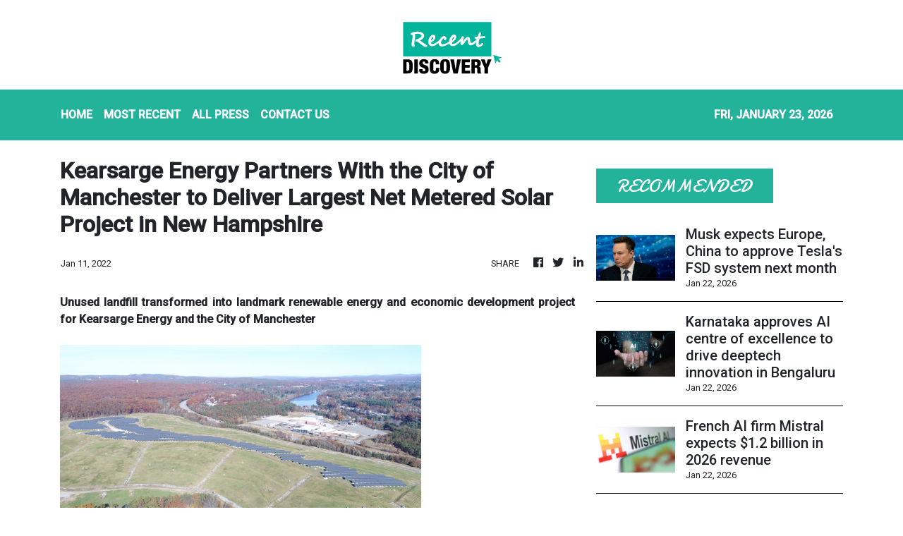

--- FILE ---
content_type: text/html; charset=utf-8
request_url: https://us-central1-vertical-news-network.cloudfunctions.net/get/fetch-include-rss
body_size: 25000
content:
[
  {
    "id": 112497078,
    "title": "The AI startup soap opera riveting Silicon Valley ",
    "summary": "Thinking Machines, the AI startup cofounded by former OpenAI CTO Mira Murati, has faced internal turmoil as top executives Zoph, Metz and Schoenholz left for OpenAI amid disagreements over strategy and funding. Meta also apparently lured some other staff with offers worth hundreds of millions of dollars. The startup, valued at $12 billion, continues independently under Murati.",
    "slug": "the-ai-startup-soap-opera-riveting-silicon-valley-",
    "link": "https://economictimes.indiatimes.com/tech/artificial-intelligence/the-ai-startup-soap-opera-riveting-silicon-valley/articleshow/127191565.cms",
    "date_published": "2026-01-22T19:38:43.000Z",
    "images": "https://img.etimg.com/photo/msid-127191565,imgsize-665044.cms",
    "categories": "3492,4637,1005,1432,1436,2688,3484,3493,3552,3563,3566,4645,4654,4671,4728,4743,4751,4752,4758,4771,4772,4779,4780,4794,4795,4796,4797",
    "img_id": "0",
    "caption": "",
    "country": "India",
    "source_type": "rss",
    "source": "Economic Times"
  },
  {
    "id": 112497079,
    "title": "WEF 2026: Elon Musk predicts robots will outnumber humans in AI-driven economy ",
    "summary": "Elon Musk, at the World Economic Forum, said AI and robotics could drive unprecedented global economic growth, creating a future of abundance where machines meet most human needs. He predicted robots may outnumber humans and help eliminate poverty, while cautioning on associated risks. Musk also discussed Tesla’s FSD rollout and a potential SpaceX IPO.",
    "slug": "wef-2026-elon-musk-predicts-robots-will-outnumber-humans-in-aidriven-economy-",
    "link": "https://economictimes.indiatimes.com/tech/artificial-intelligence/wef-2026-elon-musk-predicts-robots-will-outnumber-humans-in-ai-driven-economy/articleshow/127186559.cms",
    "date_published": "2026-01-22T18:41:42.000Z",
    "images": "https://img.etimg.com/photo/msid-127186559,imgsize-83640.cms",
    "categories": "3492,4637,1005,1432,1436,2688,3484,3493,3552,3563,3566,4645,4654,4671,4728,4743,4751,4752,4758,4771,4772,4779,4780,4794,4795,4796,4797",
    "img_id": "0",
    "caption": "",
    "country": "India",
    "source_type": "rss",
    "source": "Economic Times"
  },
  {
    "id": 112456674,
    "title": "'I Look Forward To Welcoming Him Soon': PM Modi Speaks To Brazil's Lula Ahead Of His India Visit",
    "summary": "PM Modi and Brazilian President Lula da Silva reviewed the \"strong momentum\" in the India-Brazil Strategic Partnership during their conversation today.",
    "slug": "i-look-forward-to-welcoming-him-soon-pm-modi-speaks-to-brazils-lula-ahead-of-his-india-visit",
    "link": "https://www.news18.com/india/pm-modi-speaks-with-brazils-lula-reviews-strong-momentum-in-bilateral-strategic-partnership-9850131.html",
    "date_published": "2026-01-22T18:31:40.000Z",
    "images": "https://images.news18.com/ibnlive/uploads/2026/01/modi-lula-2026-01-845a60c6430497213a8cd1f7826b75e2-3x2.jpg",
    "categories": "3492,4637,1005,1432,1436,2688,3484,3493,3552,3563,3566,4645,4654,4671,4728,4743,4751,4752,4758,4771,4772,4779,4780,4794,4795,4796,4797",
    "img_id": "0",
    "caption": "",
    "country": "India",
    "source_type": "rss",
    "source": "News18"
  },
  {
    "id": 112466942,
    "title": "Rwanda to test AI-powered technology in clinics under a new Gates Foundation project ",
    "summary": "Rwanda will test technology powered by artificial intelligence in more than 50 health clinics as part of a new initiative by the Gates Foundation to support 1,000 clinics across Africa with the aim to improve health care services.",
    "slug": "rwanda-to-test-aipowered-technology-in-clinics-under-a-new-gates-foundation-project-",
    "link": "https://economictimes.indiatimes.com/tech/artificial-intelligence/rwanda-to-test-ai-powered-technology-in-clinics-under-a-new-gates-foundation-project/articleshow/127182166.cms",
    "date_published": "2026-01-22T17:51:04.000Z",
    "images": "https://img.etimg.com/photo/msid-127182166,imgsize-124688.cms",
    "categories": "3492,4637,1005,1432,1436,2688,3484,3493,3552,3563,3566,4645,4654,4671,4728,4743,4751,4752,4758,4771,4772,4779,4780,4794,4795,4796,4797",
    "img_id": "0",
    "caption": "",
    "country": "India",
    "source_type": "rss",
    "source": "Economic Times"
  },
  {
    "id": 112466943,
    "title": "Autodesk cuts 7% of workforce to redirect investments to AI, cloud ",
    "summary": "Design software maker ​Autodesk said on Thursday it would shed about ⁠7% of its global workforce, or roughly 1,000 jobs, as it aims to redirect spending to its cloud platform and artificial intelligence efforts.",
    "slug": "autodesk-cuts-7-of-workforce-to-redirect-investments-to-ai-cloud-",
    "link": "https://economictimes.indiatimes.com/tech/technology/autodesk-cuts-7-of-workforce-to-redirect-investments-to-ai-cloud/articleshow/127181967.cms",
    "date_published": "2026-01-22T17:48:06.000Z",
    "images": "https://img.etimg.com/photo/msid-127181967,imgsize-47216.cms",
    "categories": "3492,4637,1005,1432,1436,2688,3484,3493,3552,3563,3566,4645,4654,4671,4728,4743,4751,4752,4758,4771,4772,4779,4780,4794,4795,4796,4797",
    "img_id": "0",
    "caption": "",
    "country": "India",
    "source_type": "rss",
    "source": "Economic Times"
  },
  {
    "id": 112466944,
    "title": "Elon Musk's X back up after brief outage, Downdetector shows ",
    "summary": "Social ​media platform X ⁠was down for thousands ‌of ‌users in the ‌US on Thursday, according to Downdetector.com.",
    "slug": "elon-musks-x-back-up-after-brief-outage-downdetector-shows-",
    "link": "https://economictimes.indiatimes.com/tech/technology/x-down-for-thousands-of-users-in-the-us-downdetector-shows/articleshow/127181486.cms",
    "date_published": "2026-01-22T17:43:12.000Z",
    "images": "https://img.etimg.com/photo/msid-127181486,imgsize-41824.cms",
    "categories": "3492,4637,1005,1432,1436,2688,3484,3493,3552,3563,3566,4645,4654,4671,4728,4743,4751,4752,4758,4771,4772,4779,4780,4794,4795,4796,4797",
    "img_id": "0",
    "caption": "",
    "country": "India",
    "source_type": "rss",
    "source": "Economic Times"
  },
  {
    "id": 112466238,
    "title": "From Basic Amenities To Assets Owned: Centre Releases Census 2027 Questions",
    "summary": "The census questions include ownership status of the house, number of dwelling rooms, number of married couples living in the household, among others.",
    "slug": "from-basic-amenities-to-assets-owned-centre-releases-census-2027-questions",
    "link": "https://www.news18.com/india/from-basic-amenities-to-assets-owned-centre-releases-census-2027-questions-ws-el-9850261.html",
    "date_published": "2026-01-22T17:26:00.000Z",
    "images": "https://images.news18.com/ibnlive/uploads/2026/01/image-2026-01-9b3612e18d0b6e100cd548990b67f279-3x2.jpg",
    "categories": "3492,4637,1005,1432,1436,2688,3484,3493,3552,3563,3566,4645,4654,4671,4728,4743,4751,4752,4758,4771,4772,4779,4780,4794,4795,4796,4797",
    "img_id": "0",
    "caption": "",
    "country": "India",
    "source_type": "rss",
    "source": "News18"
  },
  {
    "id": 112456688,
    "title": "'I'd Love To Go To The Moon, But Will Leave That To New Generation': Sunita Williams | Exclusive",
    "summary": "Talking about numerous opportunities in space, retired NASA astronaut Sunita Williams said young people should pursue a career, explore more, and take part in the sector",
    "slug": "id-love-to-go-to-the-moon-but-will-leave-that-to-new-generation-sunita-williams-exclusive",
    "link": "https://www.news18.com/india/id-love-to-go-to-the-moon-but-pass-that-onto-new-generation-nasa-astronaut-sunita-williams-ws-l-9849448.html",
    "date_published": "2026-01-22T17:24:42.000Z",
    "images": "https://images.news18.com/ibnlive/uploads/2026/01/1-2026-01-21T082626.476-2026-01-ec82fad26a7aa238610faab33ed49059-3x2.png",
    "categories": "3492,4637,1005,1432,1436,2688,3484,3493,3552,3563,3566,4645,4654,4671,4728,4743,4751,4752,4758,4771,4772,4779,4780,4794,4795,4796,4797",
    "img_id": "0",
    "caption": "",
    "country": "India",
    "source_type": "rss",
    "source": "News18"
  },
  {
    "id": 112466237,
    "title": "Breathless Growth: Gita Gopinath Says Pollution Hurts India More Than Tariffs; Backed By Shashi Tharoor",
    "summary": "Echoing Gopinath's Davos statement, the Congress MP suggested that the Prime Minister’s Office should appoint a dedicated 'Air Quality Czar'",
    "slug": "breathless-growth-gita-gopinath-says-pollution-hurts-india-more-than-tariffsbacked-by-shashi-tharoor",
    "link": "https://www.news18.com/business/economy/breathless-growth-gita-gopinath-says-pollution-hurts-india-more-than-tariffs-backed-by-shashi-tharoor-9850253.html",
    "date_published": "2026-01-22T17:05:33.000Z",
    "images": "https://images.news18.com/ibnlive/uploads/2026/01/Gita-Gopinath-and-Shashi-Tharoor-2026-01-56255f22527db4545bf80212c7668134-3x2.jpg",
    "categories": "3492,4637,1005,1432,1436,2688,3484,3493,3552,3563,3566,4645,4654,4671,4728,4743,4751,4752,4758,4771,4772,4779,4780,4794,4795,4796,4797",
    "img_id": "0",
    "caption": "",
    "country": "India",
    "source_type": "rss",
    "source": "News18"
  },
  {
    "id": 112466945,
    "title": "Musk expects Europe, China to approve Tesla's FSD system next month ",
    "summary": "Elon Musk expects Tesla to receive approval for ‍its Full Self-Driving (FSD) advanced ​driver assistance system in Europe and China by ⁠next month, the billionaire said on Thursday.",
    "slug": "musk-expects-europe-china-to-approve-teslas-fsd-system-next-month-",
    "link": "https://economictimes.indiatimes.com/tech/technology/musk-expects-europe-china-to-approve-teslas-fsd-system-next-month/articleshow/127176533.cms",
    "date_published": "2026-01-22T16:49:17.000Z",
    "images": "https://img.etimg.com/photo/msid-127176533,imgsize-33648.cms",
    "categories": "3492,4637,1005,1432,1436,2688,3484,3493,3552,3563,3566,4645,4654,4671,4728,4743,4751,4752,4758,4771,4772,4779,4780,4794,4795,4796,4797",
    "img_id": "0",
    "caption": "",
    "country": "India",
    "source_type": "rss",
    "source": "Economic Times"
  },
  {
    "id": 112466946,
    "title": "Karnataka approves AI centre of excellence to drive deeptech innovation in Bengaluru ",
    "summary": "Karnataka has cleared the launch of a new artificial intelligence centre in Bengaluru to boost AI use and deeptech innovation. The facility, set up with NASSCOM, will support startups, MSMEs and research institutions across key technology areas. The Rs 20-crore project aims to strengthen the state’s position as a hub for applied AI.",
    "slug": "karnataka-approves-ai-centre-of-excellence-to-drive-deeptech-innovation-in-bengaluru-",
    "link": "https://economictimes.indiatimes.com/tech/artificial-intelligence/karnataka-approves-ai-centre-of-excellence-to-drive-deeptech-innovation-in-bengaluru/articleshow/127175977.cms",
    "date_published": "2026-01-22T16:48:37.000Z",
    "images": "https://img.etimg.com/photo/msid-127175977,imgsize-34716.cms",
    "categories": "3492,4637,1005,1432,1436,2688,3484,3493,3552,3563,3566,4645,4654,4671,4728,4743,4751,4752,4758,4771,4772,4779,4780,4794,4795,4796,4797",
    "img_id": "0",
    "caption": "",
    "country": "India",
    "source_type": "rss",
    "source": "Economic Times"
  },
  {
    "id": 112466947,
    "title": "French AI firm Mistral expects $1.2 billion in 2026 revenue ",
    "summary": "French generative artificial intelligence developer Mistral should top one billion euros ($1.2 billion) in revenue this year, chief executive Arthur Mensch said Thursday at the World Economic Forum in Davos.",
    "slug": "french-ai-firm-mistral-expects-12-billion-in-2026-revenue-",
    "link": "https://economictimes.indiatimes.com/tech/artificial-intelligence/french-ai-firm-mistral-expects-1-2-billion-in-2026-revenue/articleshow/127176155.cms",
    "date_published": "2026-01-22T16:45:07.000Z",
    "images": "https://img.etimg.com/photo/msid-127176155,imgsize-40896.cms",
    "categories": "3492,4637,1005,1432,1436,2688,3484,3493,3552,3563,3566,4645,4654,4671,4728,4743,4751,4752,4758,4771,4772,4779,4780,4794,4795,4796,4797",
    "img_id": "0",
    "caption": "",
    "country": "India",
    "source_type": "rss",
    "source": "Economic Times"
  },
  {
    "id": 112466948,
    "title": "Elon Musk's SpaceX lines up four Wall Street banks for potential IPO, FT reports ",
    "summary": "Elon Musk's ‍SpaceX is lining ​up investment bankers at four ⁠Wall Street firms for leading roles on a potential initial public offering. Bank of ‌America, Goldman Sachs, JPMorgan Chase and Morgan Stanley are being considered for senior roles leading the IPO, the report said.",
    "slug": "elon-musks-spacex-lines-up-four-wall-street-banks-for-potential-ipo-ft-reports-",
    "link": "https://economictimes.indiatimes.com/tech/technology/spacex-lines-up-four-wall-street-banks-for-potential-ipo-ft-reports/articleshow/127175938.cms",
    "date_published": "2026-01-22T16:42:34.000Z",
    "images": "https://img.etimg.com/photo/msid-127175938,imgsize-38950.cms",
    "categories": "3492,4637,1005,1432,1436,2688,3484,3493,3552,3563,3566,4645,4654,4671,4728,4743,4751,4752,4758,4771,4772,4779,4780,4794,4795,4796,4797",
    "img_id": "0",
    "caption": "",
    "country": "India",
    "source_type": "rss",
    "source": "Economic Times"
  },
  {
    "id": 112466241,
    "title": "Arvind Kejriwal Takes Dig At Opposition In Punjab, Says They Only Want To Grab Power",
    "summary": "Taking a dig at the Congress, BJP and Akali Dal, the former Delhi CM said, \"They only want power so they can make money. Their cycle is money from power and power from money.",
    "slug": "arvind-kejriwal-takes-dig-at-opposition-in-punjab-says-they-only-want-to-grab-power",
    "link": "https://www.news18.com/india/arvind-kejriwal-takes-dig-at-opposition-in-punjab-says-they-only-want-to-grab-power-ws-l-9849797.html",
    "date_published": "2026-01-22T16:34:34.000Z",
    "images": "https://images.news18.com/ibnlive/uploads/2025/06/Arvind-Kejriwal-2025-06-4087884f921e49394e973f29f5bd2a29-3x2.jpg",
    "categories": "3492,4637,1005,1432,1436,2688,3484,3493,3552,3563,3566,4645,4654,4671,4728,4743,4751,4752,4758,4771,4772,4779,4780,4794,4795,4796,4797",
    "img_id": "0",
    "caption": "",
    "country": "India",
    "source_type": "rss",
    "source": "News18"
  },
  {
    "id": 112466239,
    "title": "Ladakh's Night Skies Glow Red Again As Scientists Capture Rare Auroral Display",
    "summary": "This colourful display is triggered by geomagnetic storms emerging from solar activity, which can also impact space instruments, disrupt radio and GPS signals",
    "slug": "ladakhs-night-skies-glow-red-again-as-scientists-capture-rare-auroral-display",
    "link": "https://www.news18.com/india/ladakhs-night-skies-glow-red-again-as-scientists-capture-rare-auroral-display-ws-l-9850223.html",
    "date_published": "2026-01-22T16:28:18.000Z",
    "images": "https://images.news18.com/ibnlive/uploads/2026/01/Untitled-design-69-2026-01-09a8045b7922bb869040b095e0089c11-3x2.jpg",
    "categories": "3492,4637,1005,1432,1436,2688,3484,3493,3552,3563,3566,4645,4654,4671,4728,4743,4751,4752,4758,4771,4772,4779,4780,4794,4795,4796,4797",
    "img_id": "0",
    "caption": "",
    "country": "India",
    "source_type": "rss",
    "source": "News18"
  },
  {
    "id": 112466949,
    "title": "Uber to double its premium service Uber Black fleet this year ",
    "summary": "Uber plans to double the size of its premium Uber Black fleet in India by 2026, responding to rising demand for high-end mobility. The company has backed fleet manager Carrum to support this expansion across key cities. Uber has also introduced advance booking for Uber Black rides in Delhi.",
    "slug": "uber-to-double-its-premium-service-uber-black-fleet-this-year-",
    "link": "https://economictimes.indiatimes.com/tech/technology/uber-to-double-its-premium-service-uber-black-fleet-this-year/articleshow/127174349.cms",
    "date_published": "2026-01-22T16:22:31.000Z",
    "images": "https://img.etimg.com/photo/msid-127174349,imgsize-1861083.cms",
    "categories": "3492,4637,1005,1432,1436,2688,3484,3493,3552,3563,3566,4645,4654,4671,4728,4743,4751,4752,4758,4771,4772,4779,4780,4794,4795,4796,4797",
    "img_id": "0",
    "caption": "",
    "country": "India",
    "source_type": "rss",
    "source": "Economic Times"
  },
  {
    "id": 112466240,
    "title": "'DGMO Said...': Army Chief Upendra Dwivedi Recalls How He Got Info About Pahalgam Attack",
    "summary": "Gen. Upendra Dwivedi said he felt slightly apprehensive while addressing an event, recalling the moment when he first received information about the Pahalgam terror attack.",
    "slug": "dgmo-said-army-chief-upendra-dwivedi-recalls-how-he-got-info-about-pahalgam-attack",
    "link": "https://www.news18.com/india/dgmo-said-army-chief-upendra-dwivedi-recalls-how-he-got-info-about-pahalgam-attack-ws-kl-9850194.html",
    "date_published": "2026-01-22T16:18:11.000Z",
    "images": "https://images.news18.com/ibnlive/uploads/2025/08/Image-New-10-2025-08-e0018e30c1ca826e08a7ef1884a6ddf8-3x2.jpg",
    "categories": "3492,4637,1005,1432,1436,2688,3484,3493,3552,3563,3566,4645,4654,4671,4728,4743,4751,4752,4758,4771,4772,4779,4780,4794,4795,4796,4797",
    "img_id": "0",
    "caption": "",
    "country": "India",
    "source_type": "rss",
    "source": "News18"
  },
  {
    "id": 112456664,
    "title": "YouTube Plans To Bring AI-Generated Shorts Videos This Year Like OpenAI’s Sora",
    "summary": "YouTube is putting further emphasis on AI-generated content that you will start seeing on your feed this year.",
    "slug": "youtube-plans-to-bring-aigenerated-shorts-videos-this-year-like-openais-sora",
    "link": "https://www.news18.com/tech/youtube-plans-to-bring-ai-generated-shorts-videos-this-year-like-openais-sora-9849161.html",
    "date_published": "2026-01-22T16:02:44.000Z",
    "images": "https://images.news18.com/ibnlive/uploads/2025/10/youtube-premium-benefits-2025-10-3074654b4fcde55a6a50f08c80fa2295-3x2.png",
    "categories": "3492,4637,1005,1432,1436,2688,3484,3493,3552,3563,3566,4645,4654,4671,4728,4743,4751,4752,4758,4771,4772,4779,4780,4794,4795,4796,4797",
    "img_id": "0",
    "caption": "",
    "country": "India",
    "source_type": "rss",
    "source": "News18"
  },
  {
    "id": 112456672,
    "title": "Naxal With Rs 1 Crore Bounty Killed In Jharkhand, Amit Shah Says 'Committed To Eradicate...'",
    "summary": "Amit Shah hails the killing of Anal alias Patiram Manjhi and 15 Naxalites in West Singhbhum as a major anti-Naxal success, urging others to abandon violence and join development.",
    "slug": "naxal-with-rs-1-crore-bounty-killed-in-jharkhand-amit-shah-says-committed-to-eradicate",
    "link": "https://www.news18.com/india/naxal-with-rs-1-crore-bounty-killed-in-jharkhand-amit-shah-says-committed-to-eradicate-ws-l-9850141.html",
    "date_published": "2026-01-22T15:40:18.000Z",
    "images": "https://images.news18.com/ibnlive/uploads/2025/11/amit-shah-2025-11-8eab1dacea3e6b901a2407cd1722e0db-3x2.jpg",
    "categories": "3492,4637,1005,1432,1436,2688,3484,3493,3552,3563,3566,4645,4654,4671,4728,4743,4751,4752,4758,4771,4772,4779,4780,4794,4795,4796,4797",
    "img_id": "0",
    "caption": "",
    "country": "India",
    "source_type": "rss",
    "source": "News18"
  },
  {
    "id": 112466950,
    "title": "Omnichannel jewellery retailer Bluestone turns profitable as Q3 revenue hits Rs 748 crore ",
    "summary": "Bluestone posted an operating revenue of Rs 748.6 crore in Q3, up 27.5% year-on-year (YoY) from Rs 587 crore from the year prior. The company’s expenses rose marginally by 9% to Rs 688.9 crore in the December quarter from Rs 629.8 crore a year ago. However, the company’s revenues rose faster, by 27.5%, leading to its first-ever profit.",
    "slug": "omnichannel-jewellery-retailer-bluestone-turns-profitable-as-q3-revenue-hits-rs-748-crore-",
    "link": "https://economictimes.indiatimes.com/tech/technology/omnichannel-jewellery-retailer-bluestone-turns-profitable-as-q3-revenue-hits-rs-748-crore/articleshow/127169580.cms",
    "date_published": "2026-01-22T15:31:16.000Z",
    "images": "https://img.etimg.com/photo/msid-127169580,imgsize-22376.cms",
    "categories": "3492,4637,1005,1432,1436,2688,3484,3493,3552,3563,3566,4645,4654,4671,4728,4743,4751,4752,4758,4771,4772,4779,4780,4794,4795,4796,4797",
    "img_id": "0",
    "caption": "",
    "country": "India",
    "source_type": "rss",
    "source": "Economic Times"
  },
  {
    "id": 112456713,
    "title": "10 Soldiers Dead As Army Vehicle Plunges Into Doda Gorge, PM Modi Expresses Condolences",
    "summary": "The Army vehicle was moving on the Bhaderwah Chamba Road in Doda when the accident took place.",
    "slug": "10-soldiers-dead-as-army-vehicle-plunges-into-doda-gorge-pm-modi-expresses-condolences",
    "link": "https://www.news18.com/india/soldiers-died-several-injured-as-army-casper-plunges-into-deep-gorge-in-jks-doda-9848794.html",
    "date_published": "2026-01-22T15:29:19.000Z",
    "images": "https://images.news18.com/ibnlive/uploads/2026/01/dodaccident-2026-01-62e0ddcae364d0debc574b4d0227c7b6-3x2.jpg",
    "categories": "3492,4637,1005,1432,1436,2688,3484,3493,3552,3563,3566,4645,4654,4671,4728,4743,4751,4752,4758,4771,4772,4779,4780,4794,4795,4796,4797",
    "img_id": "0",
    "caption": "",
    "country": "India",
    "source_type": "rss",
    "source": "News18"
  },
  {
    "id": 112456673,
    "title": "North India Likely To Witness Rain As IMD Issues Orange Alert For Friday",
    "summary": "IMD issues orange alert for rain, hailstorm and thunderstorms in Delhi, Himachal Pradesh, Jammu and Kashmir, Rajasthan and more, with fog predicted in Punjab and Haryana.",
    "slug": "north-india-likely-to-witness-rain-as-imd-issues-orange-alert-for-friday",
    "link": "https://www.news18.com/india/north-india-likely-to-witness-rain-as-imd-issues-orange-alert-for-friday-ws-l-9850110.html",
    "date_published": "2026-01-22T15:28:49.000Z",
    "images": "https://images.news18.com/ibnlive/uploads/2025/05/Delhi-rain-2025-05-33b23d4a84aed9ea767f410e29aa6026-3x2.jpg",
    "categories": "3492,4637,1005,1432,1436,2688,3484,3493,3552,3563,3566,4645,4654,4671,4728,4743,4751,4752,4758,4771,4772,4779,4780,4794,4795,4796,4797",
    "img_id": "0",
    "caption": "",
    "country": "India",
    "source_type": "rss",
    "source": "News18"
  },
  {
    "id": 112466951,
    "title": "Go Digit Q3 net profit rises 18% to Rs 140 crore on premium growth ",
    "summary": "For the new-age insurance startup, gross written premium, which is the total premium collected before deducting expenses, climbed to Rs 2,909 crore from Rs 2,676 crore in the corresponding period of the previous year. Also, its net retention ratio fell to 73.8% from 83.8% a year earlier, indicating a higher proportion of risk being ceded to reinsurers.",
    "slug": "go-digit-q3-net-profit-rises-18-to-rs-140-crore-on-premium-growth-",
    "link": "https://economictimes.indiatimes.com/tech/startups/go-digit-q3-net-profit-rises-18-to-rs-140-crore-on-premium-growth/articleshow/127169020.cms",
    "date_published": "2026-01-22T15:21:28.000Z",
    "images": "https://img.etimg.com/photo/msid-127169020,imgsize-255718.cms",
    "categories": "3492,4637,1005,1432,1436,2688,3484,3493,3552,3563,3566,4645,4654,4671,4728,4743,4751,4752,4758,4771,4772,4779,4780,4794,4795,4796,4797",
    "img_id": "0",
    "caption": "",
    "country": "India",
    "source_type": "rss",
    "source": "Economic Times"
  },
  {
    "id": 112466952,
    "title": "Infosys asks employees to share WFH electricity data as it chases tall carbon goals ",
    "summary": "As the IT service giant’s employees spend most of their time working from home under its hybrid policy, Infosys is mapping its power usage to update its emissions reporting. The data will help the company design sustainability initiatives and offset its footprint with higher renewable energy output.",
    "slug": "infosys-asks-employees-to-share-wfh-electricity-data-as-it-chases-tall-carbon-goals-",
    "link": "https://economictimes.indiatimes.com/tech/information-tech/infosys-asks-employees-to-share-wfh-electricity-data-as-it-chases-tall-carbon-goals/articleshow/127167635.cms",
    "date_published": "2026-01-22T15:07:11.000Z",
    "images": "https://img.etimg.com/photo/msid-127167635,imgsize-110094.cms",
    "categories": "3492,4637,1005,1432,1436,2688,3484,3493,3552,3563,3566,4645,4654,4671,4728,4743,4751,4752,4758,4771,4772,4779,4780,4794,4795,4796,4797",
    "img_id": "0",
    "caption": "",
    "country": "India",
    "source_type": "rss",
    "source": "Economic Times"
  },
  {
    "id": 112456675,
    "title": "Heading To The Hills This Long Weekend? MeT Issues Heavy Snowfall Alert Across Himachal",
    "summary": "Higher reaches including Lahaul-Spiti, Chamba, Kinnaur and Kullu are likely to receive snowfall, while a yellow alert has been issued for Mandi and other mid-hill regions",
    "slug": "heading-to-the-hills-this-long-weekend-met-issues-heavy-snowfall-alert-across-himachal",
    "link": "https://www.news18.com/india/heading-to-the-hills-this-long-weekend-met-issues-heavy-snowfall-alert-across-himachal-ws-kl-9850068.html",
    "date_published": "2026-01-22T14:59:40.000Z",
    "images": "https://images.news18.com/ibnlive/uploads/2026/01/Untitled-design-2026-01-22T202800.966-2026-01-20c8f5ceff9330300daf5c1ea951dd1b-3x2.jpg",
    "categories": "3492,4637,1005,1432,1436,2688,3484,3493,3552,3563,3566,4645,4654,4671,4728,4743,4751,4752,4758,4771,4772,4779,4780,4794,4795,4796,4797",
    "img_id": "0",
    "caption": "",
    "country": "India",
    "source_type": "rss",
    "source": "News18"
  },
  {
    "id": 112456676,
    "title": "Video Shows Noida Techie’s Final SOS From Water-Filled Pit, Failed Rescue Attempt",
    "summary": "The footage shows Yuvraj Mehta sitting atop his partially submerged car inside a storm-water drain.",
    "slug": "video-shows-noida-techies-final-sos-from-waterfilled-pit-failed-rescue-attempt",
    "link": "https://www.news18.com/india/video-shows-noida-techies-final-sos-from-water-filled-pit-failed-rescue-attempt-ws-l-9850092.html",
    "date_published": "2026-01-22T14:58:11.000Z",
    "images": "https://images.news18.com/ibnlive/uploads/2026/01/NW18-100-2026-01-6dd55b4bb8b1845283165be88bed5f29-3x2.png",
    "categories": "3492,4637,1005,1432,1436,2688,3484,3493,3552,3563,3566,4645,4654,4671,4728,4743,4751,4752,4758,4771,4772,4779,4780,4794,4795,4796,4797",
    "img_id": "0",
    "caption": "",
    "country": "India",
    "source_type": "rss",
    "source": "News18"
  },
  {
    "id": 112456677,
    "title": "'Where Is US Following Due Process': EC Cites Trump's Venezuela Attack To Challenge SIR Pleas",
    "summary": "The Election Commission of India took a sharp jab at the petitioners for relying on American judicial standards to argue their case",
    "slug": "where-is-us-following-due-process-ec-cites-trumps-venezuela-attack-to-challenge-sir-pleas",
    "link": "https://www.news18.com/india/where-is-us-following-due-process-ec-cites-trumps-venezuela-attack-to-challenge-sir-pleas-ws-l-9850038.html",
    "date_published": "2026-01-22T14:56:05.000Z",
    "images": "https://images.news18.com/ibnlive/uploads/2026/01/Donald-Trump-Davos-WEF-AFP-2026-01-0a67250b253e0fae5dd8ea1486d09f5d-3x2.jpg",
    "categories": "3492,4637,1005,1432,1436,2688,3484,3493,3552,3563,3566,4645,4654,4671,4728,4743,4751,4752,4758,4771,4772,4779,4780,4794,4795,4796,4797",
    "img_id": "0",
    "caption": "",
    "country": "India",
    "source_type": "rss",
    "source": "News18"
  },
  {
    "id": 112495987,
    "title": "Zerocircle raises ₹25 crore to scale plastic alternatives",
    "summary": "The funding comprises venture capital investments, as well as scientific grants and awards accumulated over the years",
    "slug": "zerocircle-raises-25-crore-to-scale-plastic-alternatives",
    "link": "https://www.thehindubusinessline.com/news/science/zerocircle-raises-25-crore-to-scale-plastic-alternatives/article70537952.ece",
    "date_published": "2026-01-22T14:45:07.000Z",
    "images": "https://bl-i.thgim.com/public/incoming/l4mxh/article70538789.ece/alternates/LANDSCAPE_1200/IMG_BL0108_Gavel_Anchor_2_1_QRA3BPFR.jpg",
    "categories": "3492,4637,1005,1432,1436,2688,3484,3493,3552,3563,3566,4645,4654,4671,4728,4743,4751,4752,4758,4771,4772,4779,4780,4794,4795,4796,4797",
    "img_id": "0",
    "caption": "",
    "country": "India",
    "source_type": "rss",
    "source": "The Hindu Business Line"
  },
  {
    "id": 112466953,
    "title": "Spotify launches AI-driven 'prompted playlist' for premium users in US, Canada ",
    "summary": "Spotify has launched a new artificial intelligence feature called 'prompted playlist' in the United States and Canada. This tool allows premium subscribers to create personalised music lists using their listening history and specific commands. The feature aims to give users more control over their music experience.",
    "slug": "spotify-launches-aidriven-prompted-playlist-for-premium-users-in-us-canada-",
    "link": "https://economictimes.indiatimes.com/tech/artificial-intelligence/spotify-launches-ai-driven-prompted-playlist-for-premium-users-in-us-canada/articleshow/127164214.cms",
    "date_published": "2026-01-22T14:29:33.000Z",
    "images": "https://img.etimg.com/photo/msid-127164214,imgsize-5908.cms",
    "categories": "3492,4637,1005,1432,1436,2688,3484,3493,3552,3563,3566,4645,4654,4671,4728,4743,4751,4752,4758,4771,4772,4779,4780,4794,4795,4796,4797",
    "img_id": "0",
    "caption": "",
    "country": "India",
    "source_type": "rss",
    "source": "Economic Times"
  },
  {
    "id": 112466954,
    "title": "IIT Bombay's new smart platform to help researchers decode brain diseases ",
    "summary": "IIT Bombay bioengineers have created new smart platforms. BrainProt unifies brain disease data from genes to proteins. DrugProtAI predicts if proteins can be drug targets. These tools help researchers find disease markers.",
    "slug": "iit-bombays-new-smart-platform-to-help-researchers-decode-brain-diseases-",
    "link": "https://economictimes.indiatimes.com/tech/artificial-intelligence/iit-bombays-new-smart-platform-to-help-researchers-decode-brain-diseases/articleshow/127163565.cms",
    "date_published": "2026-01-22T14:24:54.000Z",
    "images": "https://img.etimg.com/photo/msid-127163565,imgsize-13090.cms",
    "categories": "3492,4637,1005,1432,1436,2688,3484,3493,3552,3563,3566,4645,4654,4671,4728,4743,4751,4752,4758,4771,4772,4779,4780,4794,4795,4796,4797",
    "img_id": "0",
    "caption": "",
    "country": "India",
    "source_type": "rss",
    "source": "Economic Times"
  },
  {
    "id": 112466955,
    "title": "Ixigo posts 31% rise in Q3 revenues, clocks profit of Rs 24 crore ",
    "summary": "Le Travenues Technology, parent of Ixigo, reported strong quarterly growth, with operating revenue rising 31% to Rs 317 crore and net profit increasing to Rs 24 crore. Flight revenue surged 49% YoY despite Indigo disruptions, while train and bus segments also grew. The company posted an adjusted Ebitda of Rs 31 crore during the quarter.",
    "slug": "ixigo-posts-31-rise-in-q3-revenues-clocks-profit-of-rs-24-crore-",
    "link": "https://economictimes.indiatimes.com/tech/technology/ixigo-posts-31-rise-in-q3-revenues-clocks-profit-of-rs-24-crore/articleshow/127161346.cms",
    "date_published": "2026-01-22T14:03:01.000Z",
    "images": "https://img.etimg.com/photo/msid-127161346,imgsize-111622.cms",
    "categories": "3492,4637,1005,1432,1436,2688,3484,3493,3552,3563,3566,4645,4654,4671,4728,4743,4751,4752,4758,4771,4772,4779,4780,4794,4795,4796,4797",
    "img_id": "0",
    "caption": "",
    "country": "India",
    "source_type": "rss",
    "source": "Economic Times"
  },
  {
    "id": 112466956,
    "title": "PhonePe founders sell stake; Deepinder Goyal's Eternal Esops ",
    "summary": "PhonePe founders have trimmed their holdings ahead of the company's IPO. This and more in today's ETtech Top 5.",
    "slug": "phonepe-founders-sell-stake-deepinder-goyals-eternal-esops-",
    "link": "https://economictimes.indiatimes.com/tech/newsletters/tech-top-5/phonepe-founders-sell-stake-deepinder-goyals-eternal-esops/articleshow/127157896.cms",
    "date_published": "2026-01-22T13:47:07.000Z",
    "images": "https://img.etimg.com/photo/msid-127157896,imgsize-1348482.cms",
    "categories": "3492,4637,1005,1432,1436,2688,3484,3493,3552,3563,3566,4645,4654,4671,4728,4743,4751,4752,4758,4771,4772,4779,4780,4794,4795,4796,4797",
    "img_id": "0",
    "caption": "",
    "country": "India",
    "source_type": "rss",
    "source": "Economic Times"
  },
  {
    "id": 112456678,
    "title": "Priced At $1.5 Million, This Vantara Tribute Watch Has A Miniature Anant Ambani In Its Dial",
    "summary": "Jacob and Co unveiled the 'Opera Vantara Green Camo', a watch honouring Vantara and its founder Anant Ambani, featuring his figurine and wildlife motifs adorned with 397 gemstones",
    "slug": "priced-at-15-million-this-vantara-tribute-watch-has-a-miniature-anant-ambani-in-its-dial",
    "link": "https://www.news18.com/india/priced-at-1-5-million-this-vantara-tribute-watch-has-a-miniature-anant-ambani-in-its-dial-ws-l-9849797.html",
    "date_published": "2026-01-22T13:33:07.000Z",
    "images": "https://images.news18.com/ibnlive/uploads/2026/01/Untitled-design-68-2026-01-825ec571bf2525afd22d2ce65163d633-3x2.jpg",
    "categories": "3492,4637,1005,1432,1436,2688,3484,3493,3552,3563,3566,4645,4654,4671,4728,4743,4751,4752,4758,4771,4772,4779,4780,4794,4795,4796,4797",
    "img_id": "0",
    "caption": "",
    "country": "India",
    "source_type": "rss",
    "source": "News18"
  },
  {
    "id": 112466957,
    "title": "AI transformation like five-match test series, we are only on first day: Union minister Ashwini Vaishnaw ",
    "summary": "Union Minister Ashwini Vaishnaw compared AI transformation to a cricket test series, emphasising India's significant role. He highlighted that the journey is just beginning, with India set to lead in various AI layers. Investments in infrastructure are substantial and growing. Innovations in energy are also noted.",
    "slug": "ai-transformation-like-fivematch-test-series-we-are-only-on-first-day-union-minister-ashwini-vaishnaw-",
    "link": "https://economictimes.indiatimes.com/tech/artificial-intelligence/ai-transformation-like-five-match-test-series-we-are-only-on-first-day-union-minister-ashwini-vaishnaw/articleshow/127158729.cms",
    "date_published": "2026-01-22T13:29:51.000Z",
    "images": "https://img.etimg.com/photo/msid-127158729,imgsize-99202.cms",
    "categories": "3492,4637,1005,1432,1436,2688,3484,3493,3552,3563,3566,4645,4654,4671,4728,4743,4751,4752,4758,4771,4772,4779,4780,4794,4795,4796,4797",
    "img_id": "0",
    "caption": "",
    "country": "India",
    "source_type": "rss",
    "source": "Economic Times"
  },
  {
    "id": 112466958,
    "title": "IPO-bound PhonePe cofounders sold stake worth $430 million to General Atlantic in 2025 ",
    "summary": "PhonePe cofounders Sameer Nigam and Rahul Chari sold shares worth Rs 3,937 crore ($430 million) to US private equity firm General Atlantic ahead of the company’s IPO. The IPO, entirely an offer for sale, will allow partial exits for Walmart and full exits for Microsoft and Tiger Global. PhonePe is expected to be valued at around $15 billion.",
    "slug": "ipobound-phonepe-cofounders-sold-stake-worth-430-million-to-general-atlantic-in-2025-",
    "link": "https://economictimes.indiatimes.com/tech/technology/ipo-bound-phonepe-cofounders-sold-stake-worth-430-million-to-general-atlantic-in-2025/articleshow/127158206.cms",
    "date_published": "2026-01-22T13:23:22.000Z",
    "images": "https://img.etimg.com/photo/msid-127158206,imgsize-1348482.cms",
    "categories": "3492,4637,1005,1432,1436,2688,3484,3493,3552,3563,3566,4645,4654,4671,4728,4743,4751,4752,4758,4771,4772,4779,4780,4794,4795,4796,4797",
    "img_id": "0",
    "caption": "",
    "country": "India",
    "source_type": "rss",
    "source": "Economic Times"
  },
  {
    "id": 112456679,
    "title": "What Triggered The Deadly Army Vehicle Accident In Bhaderwah? Understanding 'White Poison' Threat",
    "summary": "Many stretches in Bhaderwah are cut sharply into mountainsides, with near-vertical rock faces on one side and gorges ranging from 500 to over 2,000 feet deep on the other",
    "slug": "what-triggered-the-deadly-army-vehicle-accident-in-bhaderwah-understanding-white-poison-threat",
    "link": "https://www.news18.com/india/what-triggered-the-deadly-army-vehicle-accident-in-bhaderwah-understanding-white-poison-threat-ws-kl-9849796.html",
    "date_published": "2026-01-22T13:16:51.000Z",
    "images": "https://images.news18.com/ibnlive/uploads/2026/01/Untitled-design-2026-01-22T184414.962-2026-01-17c7998a1ac4588960070a17ffedf81d-3x2.jpg",
    "categories": "3492,4637,1005,1432,1436,2688,3484,3493,3552,3563,3566,4645,4654,4671,4728,4743,4751,4752,4758,4771,4772,4779,4780,4794,4795,4796,4797",
    "img_id": "0",
    "caption": "",
    "country": "India",
    "source_type": "rss",
    "source": "News18"
  },
  {
    "id": 112466959,
    "title": "Musk's chatbot flooded X with millions of sexualised images in days, new estimates show ",
    "summary": "Elon Musk's AI chatbot, Grok, created and shared over 1.8 million sexualized images of women and children. This surge of disturbing content, generated in just nine days, sparked global outrage and investigations by governments. The scale and public nature of these AI-generated images surpassed previous online collections. X has since implemented restrictions on Grok's image creation capabilities.",
    "slug": "musks-chatbot-flooded-x-with-millions-of-sexualised-images-in-days-new-estimates-show-",
    "link": "https://economictimes.indiatimes.com/tech/artificial-intelligence/musks-chatbot-flooded-x-with-millions-of-sexualised-images-in-days-new-estimates-show/articleshow/127155797.cms",
    "date_published": "2026-01-22T13:14:19.000Z",
    "images": "https://img.etimg.com/photo/msid-127155797,imgsize-14500.cms",
    "categories": "3492,4637,1005,1432,1436,2688,3484,3493,3552,3563,3566,4645,4654,4671,4728,4743,4751,4752,4758,4771,4772,4779,4780,4794,4795,4796,4797",
    "img_id": "0",
    "caption": "",
    "country": "India",
    "source_type": "rss",
    "source": "Economic Times"
  },
  {
    "id": 112456680,
    "title": "Unholy Nexus: Tirupati SIT Set To File Chargesheet In Ladoo Prasadam Case Over Fake Ghee Use",
    "summary": "The SIT discovered that large-scale adulteration was common in the Tirupati ladoo prasadam, said sources",
    "slug": "unholy-nexus-tirupati-sit-set-to-file-chargesheet-in-ladoo-prasadam-case-over-fake-ghee-use",
    "link": "https://www.news18.com/india/unholy-nexus-tirupati-sit-set-to-file-chargesheet-in-ladoo-prasadam-case-over-fake-ghee-use-9849851.html",
    "date_published": "2026-01-22T13:13:46.000Z",
    "images": "https://images.news18.com/ibnlive/uploads/2025/11/tirupati-laddu-edtt-2025-11-54ace4b17cb99ae04c5676b9dbf1c4bf-3x2.jpg",
    "categories": "3492,4637,1005,1432,1436,2688,3484,3493,3552,3563,3566,4645,4654,4671,4728,4743,4751,4752,4758,4771,4772,4779,4780,4794,4795,4796,4797",
    "img_id": "0",
    "caption": "",
    "country": "India",
    "source_type": "rss",
    "source": "News18"
  },
  {
    "id": 112456681,
    "title": "Republic Day 2026: DRDO To Showcase Its Path-Breaking Innovations At Kartavya Path Parade",
    "summary": "DRDO will showcase LR-AShM and Naval Technologies for Combat Submarines at Republic Day Parade 2026.",
    "slug": "republic-day-2026-drdo-to-showcase-its-pathbreaking-innovations-at-kartavya-path-parade",
    "link": "https://www.news18.com/india/republic-day-2026-drdo-to-showcase-its-path-breaking-innovations-at-kartavya-path-parade-ws-l-9849883.html",
    "date_published": "2026-01-22T13:10:27.000Z",
    "images": "https://images.news18.com/ibnlive/uploads/2026/01/Republic-Day-2026-Rehearsals-2026-01-e02a0a2b7e97d947a52ad5d8c8e9c73c-3x2.jpg",
    "categories": "3492,4637,1005,1432,1436,2688,3484,3493,3552,3563,3566,4645,4654,4671,4728,4743,4751,4752,4758,4771,4772,4779,4780,4794,4795,4796,4797",
    "img_id": "0",
    "caption": "",
    "country": "India",
    "source_type": "rss",
    "source": "News18"
  },
  {
    "id": 112456682,
    "title": "Odisha Imposes Complete Ban On Gutkha, Pan Masala And Tobacco-Nicotin Products",
    "summary": "The Odisha government has imposed a statewide ban on all tobacco and nicotine-containing products, such as gutkha, pan masala, zarda, khaini, and more.",
    "slug": "odisha-imposes-complete-ban-on-gutkha-pan-masala-and-tobacconicotin-products",
    "link": "https://www.news18.com/india/odisha-imposes-complete-ban-on-gutkha-pan-masala-and-tobacco-nicotin-products-9849825.html",
    "date_published": "2026-01-22T12:53:48.000Z",
    "images": "https://images.news18.com/ibnlive/uploads/2025/09/Untitled-design-16-2025-09-4469156e1a50f4bb24bf1d06606bdf7e-3x2.jpg",
    "categories": "3492,4637,1005,1432,1436,2688,3484,3493,3552,3563,3566,4645,4654,4671,4728,4743,4751,4752,4758,4771,4772,4779,4780,4794,4795,4796,4797",
    "img_id": "0",
    "caption": "",
    "country": "India",
    "source_type": "rss",
    "source": "News18"
  },
  {
    "id": 112456683,
    "title": "Saranda Strike: Top Maoist Leader Anal Da With Rs 1 Crore Bounty & 14 Others Eliminated",
    "summary": "The operation by security forces in Jharkhand is being hailed as one of the most successful anti-Naxal strikes in recent years",
    "slug": "saranda-strike-top-maoist-leader-anal-da-with-rs-1-crore-bounty-14-others-eliminated",
    "link": "https://www.news18.com/india/saranda-strike-top-maoist-leader-anal-da-with-rs-1-crore-bounty-14-others-eliminated-9849828.html",
    "date_published": "2026-01-22T12:50:16.000Z",
    "images": "https://images.news18.com/ibnlive/uploads/2025/02/naxals-2025-02-c952495656f7165fd11ccc024dc25318-3x2.png",
    "categories": "3492,4637,1005,1432,1436,2688,3484,3493,3552,3563,3566,4645,4654,4671,4728,4743,4751,4752,4758,4771,4772,4779,4780,4794,4795,4796,4797",
    "img_id": "0",
    "caption": "",
    "country": "India",
    "source_type": "rss",
    "source": "News18"
  },
  {
    "id": 112466960,
    "title": "Mphasis meets third-quarter revenue estimates as banks resume tech spending ",
    "summary": "Indian information technology company Mphasis reported third-quarter ‍revenue in line with ​estimates on Thursday, with banking and financial ⁠services clients resuming spending on technology amid better macroeconomic and policy clarity.",
    "slug": "mphasis-meets-thirdquarter-revenue-estimates-as-banks-resume-tech-spending-",
    "link": "https://economictimes.indiatimes.com/tech/information-tech/indias-mphasis-meets-third-quarter-revenue-estimates-as-banks-resume-tech-spending/articleshow/127154609.cms",
    "date_published": "2026-01-22T12:42:28.000Z",
    "images": "https://img.etimg.com/photo/msid-127154609,imgsize-17022.cms",
    "categories": "3492,4637,1005,1432,1436,2688,3484,3493,3552,3563,3566,4645,4654,4671,4728,4743,4751,4752,4758,4771,4772,4779,4780,4794,4795,4796,4797",
    "img_id": "0",
    "caption": "",
    "country": "India",
    "source_type": "rss",
    "source": "Economic Times"
  },
  {
    "id": 112456684,
    "title": "'Lapses By Authorities Led To Death': NGT Takes Suo Motu Cognisance Of Noida Techie's Death",
    "summary": "NGT took suo motu action after Yuvraj Mehta drowned in a waterlogged trench, issuing notices to Noida Authority and others over lapses in storm water management.",
    "slug": "lapses-by-authorities-led-to-death-ngt-takes-suo-motu-cognisance-of-noida-techies-death",
    "link": "https://www.news18.com/india/lapses-by-authorities-led-to-death-ngt-takes-suo-motu-cognisance-of-noida-techies-death-ws-l-9849719.html",
    "date_published": "2026-01-22T12:40:12.000Z",
    "images": "https://images.news18.com/ibnlive/uploads/2026/01/Noida-Techie-Tragedy-2026-01-41f98fe68ed9fa01d1bdf804d89e734a-3x2.jpg",
    "categories": "3492,4637,1005,1432,1436,2688,3484,3493,3552,3563,3566,4645,4654,4671,4728,4743,4751,4752,4758,4771,4772,4779,4780,4794,4795,4796,4797",
    "img_id": "0",
    "caption": "",
    "country": "India",
    "source_type": "rss",
    "source": "News18"
  },
  {
    "id": 112456685,
    "title": "Calling Hypertension A Lifestyle Disease Is Not Sufficient To Reject Pension: Delhi HC",
    "summary": "Upholding the Armed Forces Tribunal’s order, the Delhi HC dismissed the Centre’s petition and cleared disability pension for IAF officer diagnosed with primary hypertension.",
    "slug": "calling-hypertension-a-lifestyle-disease-is-not-sufficient-to-reject-pension-delhi-hc",
    "link": "https://www.news18.com/india/calling-hypertension-a-lifestyle-disease-is-not-sufficient-to-reject-pension-delhi-hc-9849731.html",
    "date_published": "2026-01-22T12:28:13.000Z",
    "images": "https://images.news18.com/ibnlive/uploads/2025/01/Delhi-HC-Schools-2025-01-aebc903bcf2cea9f249fa8541fc63516-3x2.png",
    "categories": "3492,4637,1005,1432,1436,2688,3484,3493,3552,3563,3566,4645,4654,4671,4728,4743,4751,4752,4758,4771,4772,4779,4780,4794,4795,4796,4797",
    "img_id": "0",
    "caption": "",
    "country": "India",
    "source_type": "rss",
    "source": "News18"
  },
  {
    "id": 112466961,
    "title": "Alibaba to plan IPO for AI chipmaking unit T-Head: Report ",
    "summary": "Alibaba's US-listed shares rose 4.6% ‌premarket after ‌the report. As a first step, Alibaba plans to restructure ‌the unit as a business partly owned by employees before exploring an initial public offering, though the timing remains unclear, the report said.",
    "slug": "alibaba-to-plan-ipo-for-ai-chipmaking-unit-thead-report-",
    "link": "https://economictimes.indiatimes.com/tech/technology/alibaba-to-plan-ipo-for-ai-chipmaking-unit-t-head-report/articleshow/127152274.cms",
    "date_published": "2026-01-22T12:25:02.000Z",
    "images": "https://img.etimg.com/photo/msid-127152274,imgsize-62500.cms",
    "categories": "3492,4637,1005,1432,1436,2688,3484,3493,3552,3563,3566,4645,4654,4671,4728,4743,4751,4752,4758,4771,4772,4779,4780,4794,4795,4796,4797",
    "img_id": "0",
    "caption": "",
    "country": "India",
    "source_type": "rss",
    "source": "Economic Times"
  },
  {
    "id": 112466962,
    "title": "Apple asks court to halt Indian antitrust inquiry into App Store policies ",
    "summary": "Apple ‌is locked in a high-stakes legal battle with the Competition Commission of ‌India (CCI), whose investigation accused the company of abusing its position on its app store. Apple denies the allegations.",
    "slug": "apple-asks-court-to-halt-indian-antitrust-inquiry-into-app-store-policies-",
    "link": "https://economictimes.indiatimes.com/tech/technology/apple-asks-indian-court-to-stop-antitrust-body-from-seeking-its-financials/articleshow/127151777.cms",
    "date_published": "2026-01-22T12:19:17.000Z",
    "images": "https://img.etimg.com/photo/msid-127151777,imgsize-57628.cms",
    "categories": "3492,4637,1005,1432,1436,2688,3484,3493,3552,3563,3566,4645,4654,4671,4728,4743,4751,4752,4758,4771,4772,4779,4780,4794,4795,4796,4797",
    "img_id": "0",
    "caption": "",
    "country": "India",
    "source_type": "rss",
    "source": "Economic Times"
  },
  {
    "id": 112456686,
    "title": "Tamil Nadu CM MK Stalin Calls Statewide Meeting on January 25 Ahead of Elections | BJP | TVK |News18",
    "summary": "Tamil Nadu Chief Minister MK Stalin has called for a statewide party meeting on January 25 ahead of upcoming elections, with the stated aim of defeating the BJP and its alliance in the state. n18oc_india News18 Mobile App - https://onelink.to/desc-youtube",
    "slug": "tamil-nadu-cm-mk-stalin-calls-statewide-meeting-on-january-25-ahead-of-elections-bjp-tvk-news18",
    "link": "https://www.news18.com/videos/india/tamil-nadu-cm-mk-stalin-calls-statewide-meeting-on-january-25-ahead-of-elections-bjp-tvk-news18-9850168.html",
    "date_published": "2026-01-22T11:54:57.000Z",
    "images": "https://images.news18.com/ibnlive/uploads/2026/01/1769096553_85bc04c4-dd0a-4dd6-9636-bcc539d33859-3x2.jpeg",
    "categories": "3492,4637,1005,1432,1436,2688,3484,3493,3552,3563,3566,4645,4654,4671,4728,4743,4751,4752,4758,4771,4772,4779,4780,4794,4795,4796,4797",
    "img_id": "0",
    "caption": "",
    "country": "India",
    "source_type": "rss",
    "source": "News18"
  },
  {
    "id": 112456703,
    "title": "'Diplomatic Premises Inviolable': India Condemns Vandalism At Its Embassy In Croatia",
    "summary": "The MEA condemned the vandalism of the Indian embassy at the hands of \"anti-India elements\" and said diplomatic premises are inviolable as per the Vienna Convention.",
    "slug": "diplomatic-premises-inviolable-india-condemns-vandalism-at-its-embassy-in-croatia",
    "link": "https://www.news18.com/india/diplomatic-premises-inviolable-india-condemns-vandalism-at-its-embassy-in-croatia-9849193.html",
    "date_published": "2026-01-22T11:50:13.000Z",
    "images": "https://images.news18.com/ibnlive/uploads/2026/01/india-croatia-2026-01-4ed3751106c776200feea1d8032f5966-3x2.jpg",
    "categories": "3492,4637,1005,1432,1436,2688,3484,3493,3552,3563,3566,4645,4654,4671,4728,4743,4751,4752,4758,4771,4772,4779,4780,4794,4795,4796,4797",
    "img_id": "0",
    "caption": "",
    "country": "India",
    "source_type": "rss",
    "source": "News18"
  },
  {
    "id": 112456687,
    "title": "News18 Evening Digest: Trump Unveils Gaza ‘Board Of Peace’, Bengaluru Airport Staffer Arrested For Groping Korean Woman & More",
    "summary": "We are also covering: Pakistan's Shehbaz Sharif given back seat at signing ceremony of Trump's 'Gaza Board of Peace'; 10 soldiers dead, 7 injured in road accident in J-K's Doda",
    "slug": "news18-evening-digest-trump-unveils-gaza-board-of-peace-bengaluru-airport-staffer-arrested-for-groping-korean-woman-more",
    "link": "https://www.news18.com/india/news18-evening-digest-trump-unveils-gaza-board-of-peace-bengaluru-airport-staffer-arrested-for-groping-korean-woman-more-ws-l-9849489.html",
    "date_published": "2026-01-22T11:43:09.000Z",
    "images": "https://images.news18.com/ibnlive/uploads/2026/01/Donald-Trump-Davos-WEF-AFP-2026-01-0a67250b253e0fae5dd8ea1486d09f5d-3x2.jpg",
    "categories": "3492,4637,1005,1432,1436,2688,3484,3493,3552,3563,3566,4645,4654,4671,4728,4743,4751,4752,4758,4771,4772,4779,4780,4794,4795,4796,4797",
    "img_id": "0",
    "caption": "",
    "country": "India",
    "source_type": "rss",
    "source": "News18"
  },
  {
    "id": 112466963,
    "title": "Elevation Capital's Mayank Khanduja exits VC firm after 15-year stint ",
    "summary": "Mayank Khanduja has left Elevation Capital as partner, ending a career there that began in 2011. He backed startups including ShareChat and NoBroker, and his move follows the earlier exit of partner Vivek Mathur. The departure reflects a shift as venture capitalists leave large funds to launch their own firms.",
    "slug": "elevation-capitals-mayank-khanduja-exits-vc-firm-after-15year-stint-",
    "link": "https://economictimes.indiatimes.com/tech/technology/elevation-capitals-mayank-khanduja-exits-vc-firm-after-15-year-stint/articleshow/127145076.cms",
    "date_published": "2026-01-22T11:42:41.000Z",
    "images": "https://img.etimg.com/photo/msid-127145076,imgsize-1943701.cms",
    "categories": "3492,4637,1005,1432,1436,2688,3484,3493,3552,3563,3566,4645,4654,4671,4728,4743,4751,4752,4758,4771,4772,4779,4780,4794,4795,4796,4797",
    "img_id": "0",
    "caption": "",
    "country": "India",
    "source_type": "rss",
    "source": "Economic Times"
  },
  {
    "id": 112456689,
    "title": "Spotlight On The South: PM Modi To Lead Kerala Roadshow, Tamil Nadu NDA Unity Show Ahead Of Polls",
    "summary": "During his Kerala visit, PM Modi will also lay foundation stone for multiple central government projects, signalling a development-focused pitch alongside political mobilisation",
    "slug": "spotlight-on-the-south-pm-modi-to-lead-kerala-roadshow-tamil-nadu-nda-unity-show-ahead-of-polls",
    "link": "https://www.news18.com/india/spotlight-on-the-south-pm-modi-to-lead-kerala-roadshow-tamil-nadu-nda-unity-show-ahead-of-polls-ws-bl-9849356.html",
    "date_published": "2026-01-22T11:25:47.000Z",
    "images": "https://images.news18.com/ibnlive/uploads/2026/01/pmmodianibeng-2026-01-82175f2245258bfc7b975091a26fa283-3x2.jpg",
    "categories": "3492,4637,1005,1432,1436,2688,3484,3493,3552,3563,3566,4645,4654,4671,4728,4743,4751,4752,4758,4771,4772,4779,4780,4794,4795,4796,4797",
    "img_id": "0",
    "caption": "",
    "country": "India",
    "source_type": "rss",
    "source": "News18"
  },
  {
    "id": 112456690,
    "title": "Exclusive: Sunita Williams on Why Young People Should Explore Careers in the Growing Space Sector",
    "summary": "In an exclusive interview with Neethu, astronaut Sunita Williams highlights the vast opportunities for young people in the space sector, urging greater participation and exploration in the growing space ecosystem. n18oc_india",
    "slug": "exclusive-sunita-williams-on-why-young-people-should-explore-careers-in-the-growing-space-sector",
    "link": "https://www.news18.com/videos/india/exclusive-sunita-williams-on-why-young-people-should-explore-careers-in-the-growing-space-sector-9850179.html",
    "date_published": "2026-01-22T11:20:06.000Z",
    "images": "https://images.news18.com/ibnlive/uploads/2026/01/1769096603_ae411fca-f370-4f22-bc68-66151f77bc4e-3x2.jpeg",
    "categories": "3492,4637,1005,1432,1436,2688,3484,3493,3552,3563,3566,4645,4654,4671,4728,4743,4751,4752,4758,4771,4772,4779,4780,4794,4795,4796,4797",
    "img_id": "0",
    "caption": "",
    "country": "India",
    "source_type": "rss",
    "source": "News18"
  },
  {
    "id": 112456691,
    "title": "EC Asks Bengal Govt To File FIR Against Farakka MLA Monirul Over BDO Office Vandalisation",
    "summary": "The move also comes a day after the Farakka MLA addressed a public meeting where he launched a sharp attack on the Chief Election Commissioner, using abusive language.",
    "slug": "ec-asks-bengal-govt-to-file-fir-against-farakka-mla-monirul-over-bdo-office-vandalisation",
    "link": "https://www.news18.com/india/ec-asks-bengal-govt-to-file-fir-against-farakka-mla-monirul-over-bdo-office-vandalisation-9849372.html",
    "date_published": "2026-01-22T11:10:56.000Z",
    "images": "https://images.news18.com/ibnlive/uploads/2026/01/Untitled-design-2026-01-21T114856.846-2026-01-c8e3b10759d02ec0681cbd9b736fd733-3x2.jpg",
    "categories": "3492,4637,1005,1432,1436,2688,3484,3493,3552,3563,3566,4645,4654,4671,4728,4743,4751,4752,4758,4771,4772,4779,4780,4794,4795,4796,4797",
    "img_id": "0",
    "caption": "",
    "country": "India",
    "source_type": "rss",
    "source": "News18"
  },
  {
    "id": 112456692,
    "title": "Bandyopadhyay Or Banerjee? Colonial-Era Surname Tweaks Trigger SIR Hearings In Bengal, EC Steps In",
    "summary": "The SIR software appears to flag these surname variations as unrelated identities through algorithm-based matching, without accounting for their documented historical equivalence.",
    "slug": "bandyopadhyay-or-banerjee-colonialera-surname-tweaks-trigger-sir-hearings-in-bengal-ec-steps-in",
    "link": "https://www.news18.com/india/bandyopadhyay-or-banerjee-colonial-era-surname-error-triggers-sir-hearings-in-bengal-ec-steps-in-ws-l-9849297.html",
    "date_published": "2026-01-22T11:00:15.000Z",
    "images": "https://images.news18.com/ibnlive/uploads/2026/01/west-bengal-revision-2026-01-05ddd131ae4224523ebe27f1a1db029b-3x2.png",
    "categories": "3492,4637,1005,1432,1436,2688,3484,3493,3552,3563,3566,4645,4654,4671,4728,4743,4751,4752,4758,4771,4772,4779,4780,4794,4795,4796,4797",
    "img_id": "0",
    "caption": "",
    "country": "India",
    "source_type": "rss",
    "source": "News18"
  },
  {
    "id": 112456741,
    "title": "Bengaluru: Ground Staffer Accused Of Groping South Korean Woman At Airport, Arrested",
    "summary": "An airport staffer in Bengaluru was arrested for allegedly molesting a South Korean woman passenger under the pretext of a security check at the Bengaluru airport.",
    "slug": "bengaluru-ground-staffer-accused-of-groping-south-korean-woman-at-airport-arrested",
    "link": "https://www.news18.com/india/bengaluru-airport-staffer-arrested-for-sexually-harassing-woman-passenger-foreign-national-inappropriately-touched-kempegowda-international-airport-ws-l-9848130.html",
    "date_published": "2026-01-22T10:56:05.000Z",
    "images": "https://images.news18.com/ibnlive/uploads/2026/01/MixCollage-22-Jan-2026-09-28-AM-884-2026-01-a1a16ef9d837f7e9fc805b83c1c49dfe-3x2.jpg",
    "categories": "3492,4637,1005,1432,1436,2688,3484,3493,3552,3563,3566,4645,4654,4671,4728,4743,4751,4752,4758,4771,4772,4779,4780,4794,4795,4796,4797",
    "img_id": "0",
    "caption": "",
    "country": "India",
    "source_type": "rss",
    "source": "News18"
  },
  {
    "id": 112456693,
    "title": "'Team India' Wins Legal Match: Supreme Court Junks 'Frivolous' Petition Over Naming",
    "summary": "The PIL sought directions to restrain public broadcaster Prasar Bharati from referring to the BCCI-run cricket side as 'Team India' or the 'Indian national cricket team'",
    "slug": "team-india-wins-legal-match-supreme-court-junks-frivolous-petition-over-naming",
    "link": "https://www.news18.com/cricket/team-india-wins-legal-match-supreme-court-junks-frivolous-petition-over-naming-9849385.html",
    "date_published": "2026-01-22T10:54:07.000Z",
    "images": "https://images.news18.com/ibnlive/uploads/2026/01/Untitled-design-9-2026-01-903b68c6cb177836964e2077d0764bfe-3x2.jpg",
    "categories": "3492,4637,1005,1432,1436,2688,3484,3493,3552,3563,3566,4645,4654,4671,4728,4743,4751,4752,4758,4771,4772,4779,4780,4794,4795,4796,4797",
    "img_id": "0",
    "caption": "",
    "country": "India",
    "source_type": "rss",
    "source": "News18"
  },
  {
    "id": 112456694,
    "title": "Friends Kill Injured Youth To Avoid Medical Costs, Dump Body In Well in B'luru",
    "summary": "Investigators said the accused were worried that villagers would question them about the incident and feared that medical treatment could cost several lakhs of rupees.",
    "slug": "friends-kill-injured-youth-to-avoid-medical-costs-dump-body-in-well-in-bluru",
    "link": "https://www.news18.com/cities/bengaluru-news/friends-kill-injured-youth-to-avoid-medical-costs-dump-body-in-well-in-bengaluru-skn-ws-l-9849348.html",
    "date_published": "2026-01-22T10:46:03.000Z",
    "images": "https://images.news18.com/ibnlive/uploads/2026/01/crime-2026-01-fa86093f8d2f6e66bc1c7e070235e5a9-3x2.jpg",
    "categories": "3492,4637,1005,1432,1436,2688,3484,3493,3552,3563,3566,4645,4654,4671,4728,4743,4751,4752,4758,4771,4772,4779,4780,4794,4795,4796,4797",
    "img_id": "0",
    "caption": "",
    "country": "India",
    "source_type": "rss",
    "source": "News18"
  },
  {
    "id": 112456696,
    "title": "'Acting Like Puppet': Siddaramaiah Govt May Move SC Over Governor’s Assembly Walkout",
    "summary": "Strongly criticising the governor, Siddaramaiah accused him of acting at the behest of the Centre and said that he was acting as a 'puppet'.",
    "slug": "acting-like-puppet-siddaramaiah-govt-may-move-sc-over-governors-assembly-walkout",
    "link": "https://www.news18.com/india/acting-like-puppet-siddaramaiah-govt-may-move-sc-over-governors-assembly-walkout-ws-l-9849349.html",
    "date_published": "2026-01-22T10:42:46.000Z",
    "images": "https://images.news18.com/ibnlive/uploads/2026/01/Untitled-design-49-2026-01-df3f2570c766e4b32d5fa6caef9e26c4-3x2.jpg",
    "categories": "3492,4637,1005,1432,1436,2688,3484,3493,3552,3563,3566,4645,4654,4671,4728,4743,4751,4752,4758,4771,4772,4779,4780,4794,4795,4796,4797",
    "img_id": "0",
    "caption": "",
    "country": "India",
    "source_type": "rss",
    "source": "News18"
  },
  {
    "id": 112456695,
    "title": "PM Modi To Visit Kerala Tomorrow, To Flag Off 3 Amrit Bharat Trains",
    "summary": "Prime Minister Narendra Modi will visit Thiruvananthapuram on January 23, 2026 to launch major rail, urban, science, healthcare and citizen service projects.",
    "slug": "pm-modi-to-visit-kerala-tomorrow-to-flag-off-3-amrit-bharat-trains",
    "link": "https://www.news18.com/india/pm-modi-to-visit-kerala-tomorrow-to-flag-off-3-amrit-bharat-trains-ws-l-9849162.html",
    "date_published": "2026-01-22T10:42:38.000Z",
    "images": "https://images.news18.com/ibnlive/uploads/2026/01/pm-modi-guj-7-2026-01-cfb58f50156a373ad47a0e0bc241ea6b-3x2.jpg",
    "categories": "3492,4637,1005,1432,1436,2688,3484,3493,3552,3563,3566,4645,4654,4671,4728,4743,4751,4752,4758,4771,4772,4779,4780,4794,4795,4796,4797",
    "img_id": "0",
    "caption": "",
    "country": "India",
    "source_type": "rss",
    "source": "News18"
  },
  {
    "id": 112456697,
    "title": "This Train From Bihar Has A Temple Inside, Even Lord Ganesh Has His Own Berth",
    "summary": "A tourist train from Bihar has turned an upper berth into a Ganesh temple. On this 15-day pilgrimage to Tirupati and Rameswaram, devotees travel with 'bhajans' and 'aarti'",
    "slug": "this-train-from-bihar-has-a-temple-inside-even-lord-ganesh-has-his-own-berth",
    "link": "https://www.news18.com/photogallery/india/this-train-from-bihar-has-a-temple-inside-even-lord-ganesh-has-his-own-berth-ws-l-9849224.html",
    "date_published": "2026-01-22T10:39:20.000Z",
    "images": "https://images.news18.com/ibnlive/uploads/2026/01/Bharat-Gaurav-Tourist-Train-2026-01-17da765f1167c22313688145095bfb69-3x2.png",
    "categories": "3492,4637,1005,1432,1436,2688,3484,3493,3552,3563,3566,4645,4654,4671,4728,4743,4751,4752,4758,4771,4772,4779,4780,4794,4795,4796,4797",
    "img_id": "0",
    "caption": "",
    "country": "India",
    "source_type": "rss",
    "source": "News18"
  },
  {
    "id": 112456698,
    "title": "Trial In Rs 90 Crore Balganga Dam Irrigation Scam Transferred To Fresh Judge",
    "summary": "The case was investigated by the Anti-Corruption Bureau (ACB), which, in 2016, filed a massive charge sheet running into nearly 30,000 pages",
    "slug": "trial-in-rs-90-crore-balganga-dam-irrigation-scam-transferred-to-fresh-judge",
    "link": "https://www.news18.com/india/trial-in-rs-90-crore-balganga-dam-irrigation-scam-transferred-to-fresh-judge-ws-kl-9849344.html",
    "date_published": "2026-01-22T10:35:23.000Z",
    "images": "https://images.news18.com/ibnlive/uploads/2025/12/Created-in-1931-this-choker-featured-platinum-rubies-diamonds-and-elegant-pearls-2025-12-20T115837.525-2025-12-6332862903f5c09843d9b2b3671f1c4d-3x2.png",
    "categories": "3492,4637,1005,1432,1436,2688,3484,3493,3552,3563,3566,4645,4654,4671,4728,4743,4751,4752,4758,4771,4772,4779,4780,4794,4795,4796,4797",
    "img_id": "0",
    "caption": "",
    "country": "India",
    "source_type": "rss",
    "source": "News18"
  },
  {
    "id": 112456708,
    "title": "'He Hugged Me, I Freaked Out': Korean Tourist Recounts Bengaluru Airport Horror",
    "summary": "A Korean woman tourist, who was sexually assaulted by a ground staffer at Bengaluru's Kempegowda International Airport, recounted her ordeal and narrated the entire incident.",
    "slug": "he-hugged-me-i-freaked-out-korean-tourist-recounts-bengaluru-airport-horror",
    "link": "https://www.news18.com/india/he-hugged-me-i-freaked-out-korean-tourist-recounts-bengaluru-airport-horror-9848992.html",
    "date_published": "2026-01-22T10:35:06.000Z",
    "images": "https://images.news18.com/ibnlive/uploads/2026/01/Untitled-design-1-2026-01-0a9aee31eda2086111de69a8faf9f2f4-3x2.png",
    "categories": "3492,4637,1005,1432,1436,2688,3484,3493,3552,3563,3566,4645,4654,4671,4728,4743,4751,4752,4758,4771,4772,4779,4780,4794,4795,4796,4797",
    "img_id": "0",
    "caption": "",
    "country": "India",
    "source_type": "rss",
    "source": "News18"
  },
  {
    "id": 112456699,
    "title": "Karnataka Govt Vs Governor: What The Constitution Really Says About Official Speeches | Explained",
    "summary": "Similar incidents have occurred in Tamil Nadu and Kerala, where governors have skipped or altered portions of the speech prepared by state governments",
    "slug": "karnataka-govt-vs-governor-what-the-constitution-really-says-about-official-speeches-explained",
    "link": "https://www.news18.com/india/karnataka-govt-vs-governor-what-the-constitution-really-says-about-speeches-explained-tyd-ws-l-9849233.html",
    "date_published": "2026-01-22T10:29:20.000Z",
    "images": "https://images.news18.com/ibnlive/uploads/2026/01/Karnataka-speech-row-2026-01-27bb7f00ceaee0b4a9098126468a05cd-3x2.png",
    "categories": "3492,4637,1005,1432,1436,2688,3484,3493,3552,3563,3566,4645,4654,4671,4728,4743,4751,4752,4758,4771,4772,4779,4780,4794,4795,4796,4797",
    "img_id": "0",
    "caption": "",
    "country": "India",
    "source_type": "rss",
    "source": "News18"
  },
  {
    "id": 112456700,
    "title": "Decision To Dismiss IndiGo's Vice President Has Been Taken, Centre Tells Delhi High Court",
    "summary": "The Centre further submitted that a bank guarantee worth Rs 50 crore has been secured from IndiGo as part of the enforcement measures.",
    "slug": "decision-to-dismiss-indigos-vice-president-has-been-taken-centre-tells-delhi-high-court",
    "link": "https://www.news18.com/india/decision-to-dismiss-indigos-vice-president-has-been-taken-centre-tells-delhi-high-court-9849289.html",
    "date_published": "2026-01-22T10:28:03.000Z",
    "images": "https://images.news18.com/ibnlive/uploads/2025/12/indigo-compensation-travel-voucher-2025-12-46236b33f4203a2968814b302b37e905-3x2.png",
    "categories": "3492,4637,1005,1432,1436,2688,3484,3493,3552,3563,3566,4645,4654,4671,4728,4743,4751,4752,4758,4771,4772,4779,4780,4794,4795,4796,4797",
    "img_id": "0",
    "caption": "",
    "country": "India",
    "source_type": "rss",
    "source": "News18"
  },
  {
    "id": 112456702,
    "title": "Big Relief To Arvind Kejriwal As Delhi Court Acquits Him In ED's Non-Compliance Case",
    "summary": "The ED had alleged that Kejriwal deliberately ignored repeated summons to join the investigation regarding the excise policy-linked money laundering case.",
    "slug": "big-relief-to-arvind-kejriwal-as-delhi-court-acquits-him-in-eds-noncompliance-case",
    "link": "https://www.news18.com/india/big-relief-to-arvind-kejriwal-as-delhi-court-acquits-him-in-eds-non-compliance-case-ws-kl-9849266.html",
    "date_published": "2026-01-22T10:23:35.000Z",
    "images": "https://images.news18.com/ibnlive/uploads/2025/06/Arvind-Kejriwal-2025-06-4087884f921e49394e973f29f5bd2a29-3x2.jpg",
    "categories": "3492,4637,1005,1432,1436,2688,3484,3493,3552,3563,3566,4645,4654,4671,4728,4743,4751,4752,4758,4771,4772,4779,4780,4794,4795,4796,4797",
    "img_id": "0",
    "caption": "",
    "country": "India",
    "source_type": "rss",
    "source": "News18"
  },
  {
    "id": 112456701,
    "title": "No Rushing In: India Welcoming, Yet Cautious Of Gaza Peace Efforts | Exclusive",
    "summary": "Sources caution that moving too quickly from Phase I to Phase II of ceasefire could prove difficult and potentially counterproductive if the initial phase is not fully stabilised.",
    "slug": "no-rushing-in-india-welcoming-yet-cautious-of-gaza-peace-efforts-exclusive",
    "link": "https://www.news18.com/india/no-rushing-in-india-welcoming-yet-cautious-of-gaza-peace-efforts-exclusive-ws-l-9849148.html",
    "date_published": "2026-01-22T10:17:12.000Z",
    "images": "https://images.news18.com/ibnlive/uploads/2025/04/modi-netanyahu-1-2025-04-26f6e344b14e6a34a92bd071f0e6405d-3x2.jpg",
    "categories": "3492,4637,1005,1432,1436,2688,3484,3493,3552,3563,3566,4645,4654,4671,4728,4743,4751,4752,4758,4771,4772,4779,4780,4794,4795,4796,4797",
    "img_id": "0",
    "caption": "",
    "country": "India",
    "source_type": "rss",
    "source": "News18"
  },
  {
    "id": 112456704,
    "title": "Four Parathas, A 67-Year-Old 'Chachi', And A Secret That Shocked Delhi Police",
    "summary": "At 67, when suspicion rarely follows, a woman shocked Delhi Police with a crime story fit for cinema. Caught at Shakur Basti, four parathas in her bag hid a deadly secret",
    "slug": "four-parathas-a-67yearold-chachi-and-a-secret-that-shocked-delhi-police",
    "link": "https://www.news18.com/cities/new-delhi-news/four-parathas-a-67-year-old-chachi-and-a-secret-that-shocked-delhi-police-ws-l-9849093.html",
    "date_published": "2026-01-22T09:59:19.000Z",
    "images": "https://images.news18.com/ibnlive/uploads/2026/01/chachi-arms-smuggling-case-2026-01-902603d0127a05d419affc5c0c04c9ff-3x2.png",
    "categories": "3492,4637,1005,1432,1436,2688,3484,3493,3552,3563,3566,4645,4654,4671,4728,4743,4751,4752,4758,4771,4772,4779,4780,4794,4795,4796,4797",
    "img_id": "0",
    "caption": "",
    "country": "India",
    "source_type": "rss",
    "source": "News18"
  },
  {
    "id": 112456705,
    "title": "Karnataka Doctor Accused Of Killing Relatives With Anaesthetic, Stealing Gold",
    "summary": "The incident came to light after the couple’s son was unable to contact his parents and asked neighbours to check on them. The couple was found unresponsive in their home.",
    "slug": "karnataka-doctor-accused-of-killing-relatives-with-anaesthetic-stealing-gold",
    "link": "https://www.news18.com/india/karnataka-doctor-accused-of-killing-relatives-with-anaesthetic-stealing-gold-to-clear-debt-skn-ws-l-9849110.html",
    "date_published": "2026-01-22T09:53:34.000Z",
    "images": "https://images.news18.com/ibnlive/uploads/2026/01/arrest-2026-01-81f18632ac8d6495c3ecc7cfbb08c6f9-3x2.jpg",
    "categories": "3492,4637,1005,1432,1436,2688,3484,3493,3552,3563,3566,4645,4654,4671,4728,4743,4751,4752,4758,4771,4772,4779,4780,4794,4795,4796,4797",
    "img_id": "0",
    "caption": "",
    "country": "India",
    "source_type": "rss",
    "source": "News18"
  },
  {
    "id": 112456706,
    "title": "Man Created Fake Account, Issues Threat To Blow Up Puri Temple To Frame Woman Who Rejected Him",
    "summary": "A man was arrested for creating a fake profile to threaten the Jagannath Temple in Puri, aiming to frame a woman who rejected him.",
    "slug": "man-created-fake-account-issues-threat-to-blow-up-puri-temple-to-frame-woman-who-rejected-him",
    "link": "https://www.news18.com/india/man-created-fake-account-issues-threat-to-blow-up-puri-temple-to-frame-woman-who-rejected-him-ws-kl-9849043.html",
    "date_published": "2026-01-22T09:52:23.000Z",
    "images": "https://images.news18.com/ibnlive/uploads/2026/01/Untitled-design-2026-01-22T152129.151-2026-01-b72f1866b5913b93345854269c46b464-3x2.jpg",
    "categories": "3492,4637,1005,1432,1436,2688,3484,3493,3552,3563,3566,4645,4654,4671,4728,4743,4751,4752,4758,4771,4772,4779,4780,4794,4795,4796,4797",
    "img_id": "0",
    "caption": "",
    "country": "India",
    "source_type": "rss",
    "source": "News18"
  },
  {
    "id": 112456707,
    "title": "Congress MP's Nephew Shoots Wife, Then Dies By Suicide In Gujarat",
    "summary": "Police said the incident followed a dispute between the couple at their residence in Ahmedabad.",
    "slug": "congress-mps-nephew-shoots-wife-then-dies-by-suicide-in-gujarat",
    "link": "https://www.news18.com/india/congress-mps-nephew-shoots-wife-then-dies-by-suicide-in-gujarat-9849100.html",
    "date_published": "2026-01-22T09:44:50.000Z",
    "images": "https://images.news18.com/ibnlive/uploads/2026/01/Untitled-design-2026-01-22T151240.532-2026-01-2a2dcfc20696baba7e4030b8e4a3b89c-3x2.jpg",
    "categories": "3492,4637,1005,1432,1436,2688,3484,3493,3552,3563,3566,4645,4654,4671,4728,4743,4751,4752,4758,4771,4772,4779,4780,4794,4795,4796,4797",
    "img_id": "0",
    "caption": "",
    "country": "India",
    "source_type": "rss",
    "source": "News18"
  },
  {
    "id": 112456710,
    "title": "'Anti-Hindu, Anti-Sanatana': BJP After Rahul Gandhi Calls G-RAM-G 'A Mere Slogan'",
    "summary": "The BJP accused Rahul Gandhi of deliberately distancing himself from the Ram Mandir and insulting Hindu sentiments, alleging a persistent anti-Sanatana mindset within the Congress.",
    "slug": "antihindu-antisanatana-bjp-after-rahul-gandhi-calls-gramg-a-mere-slogan",
    "link": "https://www.news18.com/india/bjp-calls-rahul-gandhi-anti-hindu-anti-sanatana-ram-mandir-event-viksit-bharat-g-ram-g-framework-mgnrega-ws-l-9848973.html",
    "date_published": "2026-01-22T09:42:09.000Z",
    "images": "https://images.news18.com/ibnlive/uploads/2026/01/MixCollage-22-Jan-2026-03-01-PM-8032-2026-01-247477ab8a9a7c894806f45f07b43b47-3x2.jpg",
    "categories": "3492,4637,1005,1432,1436,2688,3484,3493,3552,3563,3566,4645,4654,4671,4728,4743,4751,4752,4758,4771,4772,4779,4780,4794,4795,4796,4797",
    "img_id": "0",
    "caption": "",
    "country": "India",
    "source_type": "rss",
    "source": "News18"
  },
  {
    "id": 112456709,
    "title": "Unmarried Nurse Delivers Baby At Home, Newborn’s Death Triggers Probe In K'taka",
    "summary": "The woman, who was reportedly pregnant before marriage, went into labour around 15 days ago. She is said to have delivered the baby herself at home, with help from family members.",
    "slug": "unmarried-nurse-delivers-baby-at-home-newborns-death-triggers-probe-in-ktaka",
    "link": "https://www.news18.com/india/unmarried-nurse-delivers-baby-at-home-newborns-death-triggers-police-probe-in-karnataka-skn-ws-l-9849018.html",
    "date_published": "2026-01-22T09:35:46.000Z",
    "images": "https://images.news18.com/ibnlive/uploads/2026/01/crime-2026-01-8c3008bd17ba5b181f5c78d53ec8942e-3x2.jpg",
    "categories": "3492,4637,1005,1432,1436,2688,3484,3493,3552,3563,3566,4645,4654,4671,4728,4743,4751,4752,4758,4771,4772,4779,4780,4794,4795,4796,4797",
    "img_id": "0",
    "caption": "",
    "country": "India",
    "source_type": "rss",
    "source": "News18"
  },
  {
    "id": 112456665,
    "title": "ChatGPT Will Soon Show Ads, Is Gemini Next? Here’s What Google’s AI Chief Has Said",
    "summary": "Google is a pioneer in digital advertising and that has people worried about its plans to monetise AI chatbots in the near future.",
    "slug": "chatgpt-will-soon-show-ads-is-gemini-next-heres-what-googles-ai-chief-has-said",
    "link": "https://www.news18.com/tech/chatgpt-will-soon-show-ads-is-gemini-next-heres-what-googles-ai-chief-has-said-9848954.html",
    "date_published": "2026-01-22T09:24:19.000Z",
    "images": "https://images.news18.com/ibnlive/uploads/2025/10/google-ai-2025-10-e44878768b23b60edadf086abb1e2440-3x2.png",
    "categories": "3492,4637,1005,1432,1436,2688,3484,3493,3552,3563,3566,4645,4654,4671,4728,4743,4751,4752,4758,4771,4772,4779,4780,4794,4795,4796,4797",
    "img_id": "0",
    "caption": "",
    "country": "India",
    "source_type": "rss",
    "source": "News18"
  },
  {
    "id": 112456711,
    "title": "Top Naxal Commander Among 10 Killed In Jharkhand Encounter By CRPF’s Special Unit",
    "summary": "Ten Naxals, including a senior cadre with a Rs 1 crore bounty, were killed in a major encounter in West Singhbhum’s Saranda forest.",
    "slug": "top-naxal-commander-among-10-killed-in-jharkhand-encounter-by-crpfs-special-unit",
    "link": "https://www.news18.com/india/top-naxal-commander-among-10-neutralized-in-jharkhand-encounter-by-crpfs-special-unit-ws-l-9848887.html",
    "date_published": "2026-01-22T09:22:12.000Z",
    "images": "https://images.news18.com/ibnlive/uploads/2025/02/naxals-2025-02-c952495656f7165fd11ccc024dc25318-3x2.png",
    "categories": "3492,4637,1005,1432,1436,2688,3484,3493,3552,3563,3566,4645,4654,4671,4728,4743,4751,4752,4758,4771,4772,4779,4780,4794,4795,4796,4797",
    "img_id": "0",
    "caption": "",
    "country": "India",
    "source_type": "rss",
    "source": "News18"
  },
  {
    "id": 112466964,
    "title": "Razorpay POS gets RBI nod for offline payment aggregator licence ",
    "summary": "With this authorisation, Razorpay now holds all three key RBI licences-online payment aggregator, cross-border payment aggregator (secured in December 2025), and offline payment aggregator, according to a company statement.",
    "slug": "razorpay-pos-gets-rbi-nod-for-offline-payment-aggregator-licence-",
    "link": "https://economictimes.indiatimes.com/tech/technology/razorpay-pos-gets-rbi-nod-for-offline-payment-aggregator-licence/articleshow/127131136.cms",
    "date_published": "2026-01-22T09:01:45.000Z",
    "images": "https://img.etimg.com/photo/msid-127131136,imgsize-98498.cms",
    "categories": "3492,4637,1005,1432,1436,2688,3484,3493,3552,3563,3566,4645,4654,4671,4728,4743,4751,4752,4758,4771,4772,4779,4780,4794,4795,4796,4797",
    "img_id": "0",
    "caption": "",
    "country": "India",
    "source_type": "rss",
    "source": "Economic Times"
  },
  {
    "id": 112456712,
    "title": "Top 5 Busiest Railway Stations In The Country, 2 From The Same State; Can You Guess?",
    "summary": "Based on infrastructure such as the number of platforms and tracks, along with daily passenger traffic, these are the 5 busiest railway stations in the country",
    "slug": "top-5-busiest-railway-stations-in-the-country-2-from-the-same-state-can-you-guess",
    "link": "https://www.news18.com/photogallery/india/top-5-busiest-railway-stations-in-the-country-2-from-the-same-state-can-you-guess-ws-l-9848846.html",
    "date_published": "2026-01-22T09:00:43.000Z",
    "images": "https://images.news18.com/ibnlive/uploads/2026/01/Untitled-design-2026-01-22T142712.791-2026-01-c4e99b0ff3086de72c7573879f9885f2-3x2.jpg",
    "categories": "3492,4637,1005,1432,1436,2688,3484,3493,3552,3563,3566,4645,4654,4671,4728,4743,4751,4752,4758,4771,4772,4779,4780,4794,4795,4796,4797",
    "img_id": "0",
    "caption": "",
    "country": "India",
    "source_type": "rss",
    "source": "News18"
  },
  {
    "id": 112456714,
    "title": "DRDO Builds Next-Gen Shield To Destroy Hypersonic Missiles Flying At 10,000 Kmph",
    "summary": "DRDO accelerates AD-AH and AD-AM interceptor projects to counter hypersonic and MIRV threats, marking a major leap in India's Ballistic Missile Defence programme",
    "slug": "drdo-builds-nextgen-shield-to-destroy-hypersonic-missiles-flying-at-10000-kmph",
    "link": "https://www.news18.com/india/drdo-builds-next-gen-shield-to-destroy-hypersonic-missiles-flying-at-10000-kmph-ws-kl-9848737.html",
    "date_published": "2026-01-22T08:28:21.000Z",
    "images": "https://images.news18.com/ibnlive/uploads/2026/01/Untitled-design-2026-01-22T135749.841-2026-01-f35030f63fedb745c5797bb0a8f7d2d8-3x2.jpg",
    "categories": "3492,4637,1005,1432,1436,2688,3484,3493,3552,3563,3566,4645,4654,4671,4728,4743,4751,4752,4758,4771,4772,4779,4780,4794,4795,4796,4797",
    "img_id": "0",
    "caption": "",
    "country": "India",
    "source_type": "rss",
    "source": "News18"
  },
  {
    "id": 112466965,
    "title": "Nazara Tech CEO Nitish Mittersain, others invest Rs 12.25 crore in EV startup Hala Mobility ",
    "summary": "Founded by Srikanth Reddy Kalakonda and Snehith Reddy Meda, Hala Mobility operates an EV-as-a-service model for last-mile delivery and logistics, primarily catering to gig workers and fleet operators. Hala Mobility received the funding after making a pitch on entrepreneurial reality show Bharat Ke Super Founders, streamed on Amazon MX Player.",
    "slug": "nazara-tech-ceo-nitish-mittersain-others-invest-rs-1225-crore-in-ev-startup-hala-mobility-",
    "link": "https://economictimes.indiatimes.com/tech/technology/nazara-tech-ceo-nitish-mittersain-others-invest-rs-12-25-crore-in-ev-startup-hala-mobility/articleshow/127126889.cms",
    "date_published": "2026-01-22T08:24:33.000Z",
    "images": "https://img.etimg.com/photo/msid-127126889,imgsize-156491.cms",
    "categories": "3492,4637,1005,1432,1436,2688,3484,3493,3552,3563,3566,4645,4654,4671,4728,4743,4751,4752,4758,4771,4772,4779,4780,4794,4795,4796,4797",
    "img_id": "0",
    "caption": "",
    "country": "India",
    "source_type": "rss",
    "source": "Economic Times"
  },
  {
    "id": 112456715,
    "title": "Andhra Pradesh Govt Considers Under-16 Social Media Ban, Eyes Australia Model",
    "summary": "AP Minister Nara Lokesh is considering a ban on social media for children under 16, studying Australia’s law, to protect youth from harmful online content and promote safety.",
    "slug": "andhra-pradesh-govt-considers-under16-social-media-ban-eyes-australia-model",
    "link": "https://www.news18.com/india/andhra-pradesh-govt-considers-under-16-social-media-ban-eyes-australia-model-ws-l-9848724.html",
    "date_published": "2026-01-22T08:23:47.000Z",
    "images": "https://images.news18.com/ibnlive/uploads/2025/10/Nara-Lokesh-2025-10-c5cdb3280e99c18783261e74c64bbefa-3x2.jpg",
    "categories": "3492,4637,1005,1432,1436,2688,3484,3493,3552,3563,3566,4645,4654,4671,4728,4743,4751,4752,4758,4771,4772,4779,4780,4794,4795,4796,4797",
    "img_id": "0",
    "caption": "",
    "country": "India",
    "source_type": "rss",
    "source": "News18"
  },
  {
    "id": 112456716,
    "title": "Republic Day 2026: IAF To Spotlight 'Operation Sindoor' In Grand Display Of India's Military Might",
    "summary": "India’s 77th Republic Day Parade on Kartavya Path will spotlight Operation Sindoor, feature advanced military displays, and celebrate 150 years of Vande Mataram with 2500 artists.",
    "slug": "republic-day-2026-iaf-to-spotlight-operation-sindoor-in-grand-display-of-indias-military-might",
    "link": "https://www.news18.com/india/republic-day-2026-iaf-to-spotlight-operation-sindoor-in-grand-display-of-indias-military-might-ws-l-9848534.html",
    "date_published": "2026-01-22T08:14:53.000Z",
    "images": "https://images.news18.com/ibnlive/uploads/2026/01/Indias-Republic-Day-Parade-1-2026-01-22d8733cc9df3a9d2fcc9fc4c4c4be49-3x2.jpeg",
    "categories": "3492,4637,1005,1432,1436,2688,3484,3493,3552,3563,3566,4645,4654,4671,4728,4743,4751,4752,4758,4771,4772,4779,4780,4794,4795,4796,4797",
    "img_id": "0",
    "caption": "",
    "country": "India",
    "source_type": "rss",
    "source": "News18"
  },
  {
    "id": 112456717,
    "title": "Mumbai Set To Get Woman Mayor From 'General Category' As Lottery Process Concludes",
    "summary": "In the recent BMC elections, the ruling Mahayuti alliance ended the Thackeray family’s nearly 30-year control over the country’s richest municipal body.",
    "slug": "mumbai-set-to-get-woman-mayor-from-general-category-as-lottery-process-concludes",
    "link": "https://www.news18.com/india/mumbai-set-to-get-woman-mayor-from-general-category-as-lottery-process-concludes-9848684.html",
    "date_published": "2026-01-22T07:57:53.000Z",
    "images": "https://images.news18.com/ibnlive/uploads/2025/10/Mahayuti-2025-10-95267c17b10668182fc34dcc9cc66bf3-3x2.jpg",
    "categories": "3492,4637,1005,1432,1436,2688,3484,3493,3552,3563,3566,4645,4654,4671,4728,4743,4751,4752,4758,4771,4772,4779,4780,4794,4795,4796,4797",
    "img_id": "0",
    "caption": "",
    "country": "India",
    "source_type": "rss",
    "source": "News18"
  },
  {
    "id": 112456719,
    "title": "Six Dead, Several Injured In Sponge Iron Factory Blast In Chhattisgarh's Bhatapara",
    "summary": "Six workers were killed and several others were injured after a blast at a steel factory in Balodabazar-Bhatapara, Chhattisgarh, according to PTI.",
    "slug": "six-dead-several-injured-in-sponge-iron-factory-blast-in-chhattisgarhs-bhatapara",
    "link": "https://www.news18.com/india/six-feared-dead-over-10-injured-in-steel-factory-blast-in-chhattisgarhs-bhatapara-ws-l-9848648.html",
    "date_published": "2026-01-22T07:52:25.000Z",
    "images": "https://images.news18.com/ibnlive/uploads/2026/01/Untitled-design-2026-01-5d6d738e6241b42c3c73b84e8f96e072-3x2.png",
    "categories": "3492,4637,1005,1432,1436,2688,3484,3493,3552,3563,3566,4645,4654,4671,4728,4743,4751,4752,4758,4771,4772,4779,4780,4794,4795,4796,4797",
    "img_id": "0",
    "caption": "",
    "country": "India",
    "source_type": "rss",
    "source": "News18"
  },
  {
    "id": 112456718,
    "title": "Moradabad Honour Killing: Interfaith Couple Killed By Woman's Brothers, 2 Arrested",
    "summary": "During the investigation, Kajal's brothers confessed to killing their sister and her lover. They also guided the cops to the spot where they had buried the bodies.",
    "slug": "moradabad-honour-killing-interfaith-couple-killed-by-womans-brothers-2-arrested",
    "link": "https://www.news18.com/india/moradabad-honour-killing-interfaith-couple-killed-by-womans-brothers-2-arrested-ws-d-9848630.html",
    "date_published": "2026-01-22T07:48:40.000Z",
    "images": "https://images.news18.com/ibnlive/uploads/2026/01/FotoJet-2026-01-22T131221.368-2026-01-de0438f13b9397b8c198c27f9f134557-3x2.jpg",
    "categories": "3492,4637,1005,1432,1436,2688,3484,3493,3552,3563,3566,4645,4654,4671,4728,4743,4751,4752,4758,4771,4772,4779,4780,4794,4795,4796,4797",
    "img_id": "0",
    "caption": "",
    "country": "India",
    "source_type": "rss",
    "source": "News18"
  },
  {
    "id": 112466966,
    "title": "Everything you wanted to know about Albinder Dhindsa, the man behind Blinkit and the next Eternal CEO ",
    "summary": "Dhindsa’s history with Zomato goes way back. In 2011, he joined the startup as head of international operations, working closely with Goyal to expand the platform into international markets such as the UK, the UAE, and New Zealand.",
    "slug": "everything-you-wanted-to-know-about-albinder-dhindsa-the-man-behind-blinkit-and-the-next-eternal-ceo-",
    "link": "https://economictimes.indiatimes.com/tech/technology/everything-you-wanted-to-know-about-albinder-dhindsa-the-man-behind-blinkit-and-the-next-eternal-ceo/articleshow/127122671.cms",
    "date_published": "2026-01-22T07:47:30.000Z",
    "images": "https://img.etimg.com/photo/msid-127122671,imgsize-3996085.cms",
    "categories": "3492,4637,1005,1432,1436,2688,3484,3493,3552,3563,3566,4645,4654,4671,4728,4743,4751,4752,4758,4771,4772,4779,4780,4794,4795,4796,4797",
    "img_id": "0",
    "caption": "",
    "country": "India",
    "source_type": "rss",
    "source": "Economic Times"
  },
  {
    "id": 112456666,
    "title": "Free Xbox Cloud Gaming Tipped To Launch This Year But There’s A Catch",
    "summary": "Xbox Cloud gaming is available in 29 countries and in India but a free version from Microsoft could appeal to more users.",
    "slug": "free-xbox-cloud-gaming-tipped-to-launch-this-year-but-theres-a-catch",
    "link": "https://www.news18.com/tech/free-xbox-cloud-gaming-tipped-to-launch-this-year-but-theres-a-catch-9848613.html",
    "date_published": "2026-01-22T07:28:02.000Z",
    "images": "https://images.news18.com/ibnlive/uploads/2025/03/Xbox-controller-typing-Windows-11-update-2025-03-ed77ad0a94e93a11a3fa7395579f40fb-3x2.jpg",
    "categories": "3492,4637,1005,1432,1436,2688,3484,3493,3552,3563,3566,4645,4654,4671,4728,4743,4751,4752,4758,4771,4772,4779,4780,4794,4795,4796,4797",
    "img_id": "0",
    "caption": "",
    "country": "India",
    "source_type": "rss",
    "source": "News18"
  },
  {
    "id": 112456723,
    "title": "Dhar Bhojshala Row: SC Orders Peaceful Conduct Of Basant Panchami And Friday Prayers",
    "summary": "The Bhojshala complex, an 11th-century monument, is regarded by Hindus as a temple dedicated to Goddess Saraswati, while Muslims consider it the Kamal Maula Mosque.",
    "slug": "dhar-bhojshala-row-sc-orders-peaceful-conduct-of-basant-panchami-and-friday-prayers",
    "link": "https://www.news18.com/india/dhar-bhojshala-row-sc-orders-peaceful-conduct-of-basant-panchami-and-friday-prayers-9848609.html",
    "date_published": "2026-01-22T07:25:45.000Z",
    "images": "https://images.news18.com/ibnlive/uploads/2026/01/Untitled-design-2026-01-22T125507.188-2026-01-a6736fba6560c3988420d8a9c64b4c54-3x2.jpg",
    "categories": "3492,4637,1005,1432,1436,2688,3484,3493,3552,3563,3566,4645,4654,4671,4728,4743,4751,4752,4758,4771,4772,4779,4780,4794,4795,4796,4797",
    "img_id": "0",
    "caption": "",
    "country": "India",
    "source_type": "rss",
    "source": "News18"
  },
  {
    "id": 112456720,
    "title": "Three Charred To Death As Tyre Burst Triggers Bus-Lorry Collision In Andhra's Nandyal",
    "summary": "Three people, including the bus driver, were killed in the accident, while all 36 passengers were evacuated safely.",
    "slug": "three-charred-to-death-as-tyre-burst-triggers-buslorry-collision-in-andhras-nandyal",
    "link": "https://www.news18.com/india/three-charred-to-death-as-tyre-burst-triggers-bus-lorry-collision-in-andhras-nandyal-9848566.html",
    "date_published": "2026-01-22T07:20:42.000Z",
    "images": "https://images.news18.com/ibnlive/uploads/2026/01/FotoJet-2026-01-22T124330.702-2026-01-06759409b7617615f01d9cb7118ede3d-3x2.jpg",
    "categories": "3492,4637,1005,1432,1436,2688,3484,3493,3552,3563,3566,4645,4654,4671,4728,4743,4751,4752,4758,4771,4772,4779,4780,4794,4795,4796,4797",
    "img_id": "0",
    "caption": "",
    "country": "India",
    "source_type": "rss",
    "source": "News18"
  },
  {
    "id": 112456721,
    "title": "‘We Have Made a Mark’: Assam CM Flags Rs 1 Lakh Crore Investment Potential At Davos",
    "summary": "Speaking at multiple high-level meetings, Sarma showcased the state’s investment potential, growth trajectory, and readiness to partner with international companies",
    "slug": "we-have-made-a-mark-assam-cm-flags-rs-1-lakh-crore-investment-potential-at-davos",
    "link": "https://www.news18.com/india/we-have-made-a-mark-assam-cm-flags-rs-1-lakh-crore-investment-potential-at-davos-ws-kl-9848565.html",
    "date_published": "2026-01-22T07:17:57.000Z",
    "images": "https://images.news18.com/ibnlive/uploads/2026/01/Himanta-Sarma-2026-01-75655c14ea3eaab33a4839dc0ac3e36b-3x2.jpg",
    "categories": "3492,4637,1005,1432,1436,2688,3484,3493,3552,3563,3566,4645,4654,4671,4728,4743,4751,4752,4758,4771,4772,4779,4780,4794,4795,4796,4797",
    "img_id": "0",
    "caption": "",
    "country": "India",
    "source_type": "rss",
    "source": "News18"
  },
  {
    "id": 112456722,
    "title": "Andhra Woman Kills Husband With Lover's Help, Spends Night Watching Porn Beside Body",
    "summary": "Police in Andhra Pradesh arrested a woman for allegedly killing her husband with the help of her love. She later watched pornographic videos as her husband lay dead.",
    "slug": "andhra-woman-kills-husband-with-lovers-help-spends-night-watching-porn-beside-body",
    "link": "https://www.news18.com/india/andhra-pradesh-woman-kills-husband-with-lover-watches-porn-videos-all-night-husband-body-postmortem-assault-guntur-chiluvuru-ws-l-9848532.html",
    "date_published": "2026-01-22T07:17:55.000Z",
    "images": "https://images.news18.com/ibnlive/uploads/2026/01/MixCollage-22-Jan-2026-12-39-PM-4360-2026-01-507913f00b8f83327de8a821d7e12c0b-3x2.jpg",
    "categories": "3492,4637,1005,1432,1436,2688,3484,3493,3552,3563,3566,4645,4654,4671,4728,4743,4751,4752,4758,4771,4772,4779,4780,4794,4795,4796,4797",
    "img_id": "0",
    "caption": "",
    "country": "India",
    "source_type": "rss",
    "source": "News18"
  },
  {
    "id": 112466967,
    "title": "Deepinder Goyal to surrender Esops worth Rs 900-1,000 crore upon resigning as Eternal CEO ",
    "summary": "Later during the company's quarterly analysts call, Eternal CFO Akshant Goyal said that the exercise will result in around 3.3 crore shares being added to the Esop pool, which currently has around 20 crore shares.",
    "slug": "deepinder-goyal-to-surrender-esops-worth-rs-9001000-crore-upon-resigning-as-eternal-ceo-",
    "link": "https://economictimes.indiatimes.com/tech/technology/deepinder-goyal-to-surrender-esops-worth-rs-900-1000-crore-upon-resigning-as-eternal-ceo/articleshow/127119207.cms",
    "date_published": "2026-01-22T07:17:03.000Z",
    "images": "https://img.etimg.com/photo/msid-127119207,imgsize-307172.cms",
    "categories": "3492,4637,1005,1432,1436,2688,3484,3493,3552,3563,3566,4645,4654,4671,4728,4743,4751,4752,4758,4771,4772,4779,4780,4794,4795,4796,4797",
    "img_id": "0",
    "caption": "",
    "country": "India",
    "source_type": "rss",
    "source": "Economic Times"
  },
  {
    "id": 112456724,
    "title": "UP Police Arrest Five, Including Gym Owners, After Women Allege Forced Religious Conversion",
    "summary": "At least five gyms across the district have been sealed as part of the ongoing investigation, police said.",
    "slug": "up-police-arrest-five-including-gym-owners-after-women-allege-forced-religious-conversion",
    "link": "https://www.news18.com/india/up-police-arrest-five-including-gym-owners-after-women-allege-forced-religious-conversion-9848497.html",
    "date_published": "2026-01-22T07:03:45.000Z",
    "images": "https://images.news18.com/ibnlive/uploads/2025/08/police-up-2025-08-00f16d4dd8926943e1c2804861735adf-3x2.jpg",
    "categories": "3492,4637,1005,1432,1436,2688,3484,3493,3552,3563,3566,4645,4654,4671,4728,4743,4751,4752,4758,4771,4772,4779,4780,4794,4795,4796,4797",
    "img_id": "0",
    "caption": "",
    "country": "India",
    "source_type": "rss",
    "source": "News18"
  },
  {
    "id": 112466968,
    "title": "Tech an enabler, future success will rely on strong base of trust: Nasscom VP on AI governance ",
    "summary": "Terming technology as a great enabler, Aggarwal told PTI that AI itself can be leveraged and deployed to minimise and prevent much of the harms generated by its use. Instead of regulations reacting to users' harms, there is an increasing emphasis now on setting 'technology-led guardrails', he noted.",
    "slug": "tech-an-enabler-future-success-will-rely-on-strong-base-of-trust-nasscom-vp-on-ai-governance-",
    "link": "https://economictimes.indiatimes.com/tech/artificial-intelligence/tech-an-enabler-future-success-will-rely-on-strong-base-of-trust-nasscom-vp-on-ai-governance/articleshow/127117247.cms",
    "date_published": "2026-01-22T07:02:06.000Z",
    "images": "https://img.etimg.com/photo/msid-127117247,imgsize-12472.cms",
    "categories": "3492,4637,1005,1432,1436,2688,3484,3493,3552,3563,3566,4645,4654,4671,4728,4743,4751,4752,4758,4771,4772,4779,4780,4794,4795,4796,4797",
    "img_id": "0",
    "caption": "",
    "country": "India",
    "source_type": "rss",
    "source": "Economic Times"
  },
  {
    "id": 112466969,
    "title": "Budget wishlist: Nasscom calls for cloud tax clarity, Esop tax deferment for more startups ",
    "summary": "The association - whose members include IT companies and tech players across-the-spectrum, of varying size and scale - wants the Budget to clarify that procuring hosting or co-location services from an Indian data centre operator would not create a business connection or permanent establishment for the foreign cloud service provider, as the arm's length payments to the Indian player fully cover India-based functions.",
    "slug": "budget-wishlist-nasscom-calls-for-cloud-tax-clarity-esop-tax-deferment-for-more-startups-",
    "link": "https://economictimes.indiatimes.com/tech/technology/budget-wishlist-nasscom-calls-for-cloud-tax-clarity-esop-tax-deferment-for-more-startups/articleshow/127117018.cms",
    "date_published": "2026-01-22T07:00:33.000Z",
    "images": "https://img.etimg.com/photo/msid-127117018,imgsize-1459453.cms",
    "categories": "3492,4637,1005,1432,1436,2688,3484,3493,3552,3563,3566,4645,4654,4671,4728,4743,4751,4752,4758,4771,4772,4779,4780,4794,4795,4796,4797",
    "img_id": "0",
    "caption": "",
    "country": "India",
    "source_type": "rss",
    "source": "Economic Times"
  },
  {
    "id": 112466970,
    "title": "Urban Ladder founder launches AC startup Optimist; raises $12 million from Accel, Arkam Ventures, others ",
    "summary": "Founded in 2024 by Goel and Pranav Chopra, the Gurugram-based consumer brand says that it designs and manufactures air conditioners suited to India’s weather conditions. The company plans to deploy the capital towards research and development, go-to-market expansion, strengthening its retail service network, and scaling up manufacturing.",
    "slug": "urban-ladder-founder-launches-ac-startup-optimist-raises-12-million-from-accel-arkam-ventures-others-",
    "link": "https://economictimes.indiatimes.com/tech/startups/urban-ladder-founder-launches-ac-startup-optimist-raises-12-million-from-accel-arkam-ventures-others/articleshow/127116938.cms",
    "date_published": "2026-01-22T06:58:31.000Z",
    "images": "https://img.etimg.com/photo/msid-127116938,imgsize-5782470.cms",
    "categories": "3492,4637,1005,1432,1436,2688,3484,3493,3552,3563,3566,4645,4654,4671,4728,4743,4751,4752,4758,4771,4772,4779,4780,4794,4795,4796,4797",
    "img_id": "0",
    "caption": "",
    "country": "India",
    "source_type": "rss",
    "source": "Economic Times"
  },
  {
    "id": 112456726,
    "title": "Boeing 787 Faced Long-Standing Defects Ahead Of Ahmedabad Crash, Flags US Safety Group",
    "summary": "According to the submission, the Dreamliner involved experienced system failures from its first day with Air India & continued to log problems throughout its 11-year service life",
    "slug": "boeing-787-faced-longstanding-defects-ahead-of-ahmedabad-crash-flags-us-safety-group",
    "link": "https://www.news18.com/india/boeing-787-faced-long-standing-defects-ahead-of-ahmedabad-crash-flags-us-safety-group-ws-kl-9848495.html",
    "date_published": "2026-01-22T06:53:51.000Z",
    "images": "https://images.news18.com/ibnlive/uploads/2025/12/ahmedabad-london-air-india-plane-crash-2025-12-6533cdee0e176d9cbd86ed93f51752bc-3x2.jpg",
    "categories": "3492,4637,1005,1432,1436,2688,3484,3493,3552,3563,3566,4645,4654,4671,4728,4743,4751,4752,4758,4771,4772,4779,4780,4794,4795,4796,4797",
    "img_id": "0",
    "caption": "",
    "country": "India",
    "source_type": "rss",
    "source": "News18"
  },
  {
    "id": 112456728,
    "title": "Karnataka Governor Refuses To Read Full Speech In Fresh Standoff, Walks Out Of Assembly",
    "summary": "The Karnataka legislature’s opening day was overshadowed by controversy after the Governor concluded his address without reading the full Cabinet-approved speech.",
    "slug": "karnataka-governor-refuses-to-read-full-speech-in-fresh-standoff-walks-out-of-assembly",
    "link": "https://www.news18.com/india/karnataka-governor-thaawarchand-gehlot-walks-out-of-state-assembly-cuts-speech-short-karnataka-assembly-ruckus-ws-l-9848284.html",
    "date_published": "2026-01-22T06:53:48.000Z",
    "images": "https://images.news18.com/ibnlive/uploads/2026/01/MixCollage-22-Jan-2026-11-32-AM-3663-2026-01-66e40162349a6d9c73db3abd3dbf3428-3x2.jpg",
    "categories": "3492,4637,1005,1432,1436,2688,3484,3493,3552,3563,3566,4645,4654,4671,4728,4743,4751,4752,4758,4771,4772,4779,4780,4794,4795,4796,4797",
    "img_id": "0",
    "caption": "",
    "country": "India",
    "source_type": "rss",
    "source": "News18"
  },
  {
    "id": 112456667,
    "title": "Budget 2026: Cybersecurity, AI Tax Benefits And What More India’s Tech Sector Expects",
    "summary": "Budget 2026 is eagerly awaited from the Indian government and the technology sector has shared its own views and expectations.",
    "slug": "budget-2026-cybersecurity-ai-tax-benefits-and-what-more-indias-tech-sector-expects",
    "link": "https://www.news18.com/tech/budget-2026-cybersecurity-ai-tax-benefits-and-what-more-indias-tech-sector-expects-ws-e-9848326.html",
    "date_published": "2026-01-22T06:52:52.000Z",
    "images": "https://images.news18.com/ibnlive/uploads/2026/01/image-2026-01-14d718e0919e17c4f5ceca64ba13b9ef-3x2.jpg",
    "categories": "3492,4637,1005,1432,1436,2688,3484,3493,3552,3563,3566,4645,4654,4671,4728,4743,4751,4752,4758,4771,4772,4779,4780,4794,4795,4796,4797",
    "img_id": "0",
    "caption": "",
    "country": "India",
    "source_type": "rss",
    "source": "News18"
  },
  {
    "id": 112401287,
    "title": "Is Bengaluru The World’s Second Worst City For Traffic? New Global Rankings Suggest So",
    "summary": "The global list ranks Mumbai at 18th with commuters losing 126 hours annually to traffic, and Delhi is 23rd with 104 hours wasted each year with only Hyderabad making a difference",
    "slug": "is-bengaluru-the-worlds-second-worst-city-for-traffic-new-global-rankings-suggest-so",
    "link": "https://www.news18.com/india/bengaluru-and-pune-among-worlds-worst-5-congested-cities-in-2025-as-india-dominates-global-traffic-index-tyd-ws-l-9847673.html",
    "date_published": "2026-01-22T06:46:51.000Z",
    "images": "https://images.news18.com/ibnlive/uploads/2026/01/Traffic-index-2026-01-6b6506fdd0f9693b3bb9225deecbaa30-3x2.png",
    "categories": "3492,4637,1005,1432,1436,2688,3484,3493,3552,3563,3566,4645,4654,4671,4728,4743,4751,4752,4758,4771,4772,4779,4780,4794,4795,4796,4797",
    "img_id": "0",
    "caption": "",
    "country": "India",
    "source_type": "rss",
    "source": "News18"
  },
  {
    "id": 112456725,
    "title": "No More Illegal Religious Structures: Arunachal Government Cracks Down On Encroachments",
    "summary": "On January 21, Lower Subansiri DC (in-charge) ordered the unsealing and immediate demolition of a mosque at Suluya (Old Ziro), which had been sealed since December 29, 2025.",
    "slug": "no-more-illegal-religious-structures-arunachal-government-cracks-down-on-encroachments",
    "link": "https://www.news18.com/india/no-more-illegal-religious-structures-arunachal-government-cracks-down-on-encroachments-ws-l-9848472.html",
    "date_published": "2026-01-22T06:39:12.000Z",
    "images": "https://images.news18.com/ibnlive/uploads/2026/01/pema-khandu-2026-01-be3475880848bf633e15fe8385e4b8b2-3x2.png",
    "categories": "3492,4637,1005,1432,1436,2688,3484,3493,3552,3563,3566,4645,4654,4671,4728,4743,4751,4752,4758,4771,4772,4779,4780,4794,4795,4796,4797",
    "img_id": "0",
    "caption": "",
    "country": "India",
    "source_type": "rss",
    "source": "News18"
  },
  {
    "id": 112456727,
    "title": "Fresh Violence In Manipur As Meitei Man Shot Dead After Abduction In Churachandpur",
    "summary": "The killing comes after several months without such incidents and at a time when political activity has intensified amid speculation over the formation of a new government.",
    "slug": "fresh-violence-in-manipur-as-meitei-man-shot-dead-after-abduction-in-churachandpur",
    "link": "https://www.news18.com/india/fresh-violence-in-manipur-as-meitei-shot-dead-after-abduction-in-churachandpur-9848476.html",
    "date_published": "2026-01-22T06:33:15.000Z",
    "images": "https://images.news18.com/ibnlive/uploads/2025/09/manipur-2025-09-a4eb71780818baa803289c638d5d7958-3x2.jpg",
    "categories": "3492,4637,1005,1432,1436,2688,3484,3493,3552,3563,3566,4645,4654,4671,4728,4743,4751,4752,4758,4771,4772,4779,4780,4794,4795,4796,4797",
    "img_id": "0",
    "caption": "",
    "country": "India",
    "source_type": "rss",
    "source": "News18"
  }
]